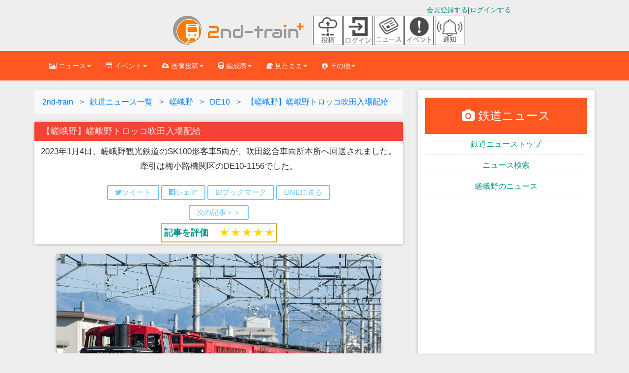

--- FILE ---
content_type: text/html; charset=UTF-8
request_url: https://2nd-train.net/topics/article/44299/
body_size: 24957
content:
<!DOCTYPE html>
      <!--[if lt IE 7 ]> <html lang="ja-JP" class="no-js lt-ie10 lt-ie9 lt-ie8 lt-ie7"> <![endif]-->
<!--[if IE 7 ]>    <html lang="ja-JP" class="no-js lt-ie10 lt-ie9 lt-ie8"> <![endif]-->
<!--[if IE 8 ]>    <html lang="ja-JP" class="no-js lt-ie10 lt-ie9"> <![endif]-->
<!--[if IE 9 ]>    <html lang="ja-JP" class="no-js lt-ie10"> <![endif]-->
<!--[if (gt IE 9)|!(IE)]><!--> <html lang="ja" class="no-js"> <!--<![endif]-->
<head>



<link rel="preconnect" href="https://maxcdn.bootstrapcdn.com" crossorigin>
<link rel="preconnect dns-prefetch" href="https://pagead2.googlesyndication.com" crossorigin>
<link rel="preconnect dns-prefetch" href="https://googleads.g.doubleclick.net" crossorigin>
<link rel="preconnect dns-prefetch" href="https://stats.g.doubleclick.net" crossorigin>
<link rel="preconnect dns-prefetch" href="https://static.doubleclick.net" crossorigin>
<link rel="preconnect dns-prefetch" href="https://www.google.com" crossorigin>
<link rel="preconnect dns-prefetch" href="https://www.gstatic.com" crossorigin>
<link rel="preconnect dns-prefetch" href="https://maxcdn.bootstrapcdn.com" crossorigin>
<link rel="preconnect dns-prefetch" href="https://cdn.adpushup.com" crossorigin>
<link rel="preconnect dns-prefetch" href="https://tpc.googlesyndication.com" crossorigin>
<link rel="preconnect dns-prefetch" href="https://ssp-sync.criteo.com" crossorigin>
<link rel="preconnect dns-prefetch" href="https://bidder.criteo.com" crossorigin>
<link rel="preconnect dns-prefetch" href="https://shb.richaudience.com" crossorigin>
<link rel="preconnect dns-prefetch" href="https://ccds.adapf.com" crossorigin>
<link rel="preconnect dns-prefetch" href="https://cas.adapf.com" crossorigin>
<link rel="preconnect dns-prefetch" href="https://s-rtb-pb.send.microad.jp" crossorigin>
<link rel="manifest" href="/manifest.json">
<!-- 自サイト画像CDNへの事前接続（Core Web Vitals改善） -->
<link rel="preconnect" href="https://2nd-train.net">

<!-- 重要なCSSファイルの事前読み込み（レンダリングブロック回避） -->
<link rel="preload" href="/css/bootstrap.min.css" as="style">
<link rel="preload" href="/css/bootstrap-material-design.min.css" as="style">
<link rel="preload" href="/css/ripples.min.css" as="style">
<link rel="preload" href="https://maxcdn.bootstrapcdn.com/font-awesome/4.4.0/css/font-awesome.min.css" as="style" crossorigin>

<link rel="stylesheet" href="https://maxcdn.bootstrapcdn.com/font-awesome/4.4.0/css/font-awesome.min.css">
<link rel="stylesheet" type="text/css" href="/css/bootstrap.min.css" /><link rel="stylesheet" type="text/css" href="/css/bootstrap-material-design.min.css" /><link rel="stylesheet" type="text/css" href="/css/secondtrain.css?20251221" /><link rel="stylesheet" type="text/css" href="/css/topic.css?202512201" /><link rel="stylesheet" type="text/css" href="/css/comment.css?20250531" /><link rel="stylesheet" type="text/css" href="/css/sweetalert2.min.css" />



<script>
(function(w,d,s,l,i){
    w[l]=w[l]||[];
    w[l].push({'gtm.start': new Date().getTime(),event:'gtm.js'});
    var f=d.getElementsByTagName(s)[0],
    j=d.createElement(s),dl=l!='dataLayer'?'&l='+l:'';
    j.async=true;j.src='https://www.googletagmanager.com/gtm.js?id='+i+dl;
    f.parentNode.insertBefore(j,f);
    // GTM.jsの読み込み完了を待ってからデータレイヤーにプッシュ
    j.addEventListener('load', function() {
        var loginStatus = "unlogin";
        w[l].push({
            'event': 'loginstatus',
            'loginstatus': loginStatus
        });
    });
})(window,document,'script','dataLayer','GTM-P6T683Z');
</script>


<meta http-equiv="Content-Type" content="text/html; charset=utf-8" />
<meta http-equiv="Content-Style-Type" content="text/css" />
<meta http-equiv="Content-Script-Type" content="text/javascript" />
<meta http-equiv="X-UA-Compatible" content="IE=edge">
<meta name="viewport" content="width=device-width, initial-scale=1,viewport-fit=cover">
<meta name="format-detection" content="telephone=no">
<meta name="pinterest" content="nopin" description="申し訳ございません。ピンを保存することはお断りしております。" />


<title>【嵯峨野】嵯峨野トロッコ吹田入場配給 |2nd-train鉄道ニュース</title>

<link rel="canonical" href="https://2nd-train.net/topics/article/44299/">
<script type="application/javascript" src="//anymind360.com/js/6504/ats.js"></script>
  <script async src="https://securepubads.g.doubleclick.net/tag/js/gpt.js"></script>
<script>
window.googletag = window.googletag || {cmd: []};
googletag.cmd.push(function() {
googletag.defineSlot('/83555300,22183988913/2nd-train/2nd-train/JP_2NDT_pc_article_inarticle_left', [[300, 250], [1, 1]], 'JP_2NDT_pc_article_inarticle_left').addService(googletag.pubads());
googletag.defineSlot('/83555300,22183988913/2nd-train/2nd-train/JP_2NDT_pc_article_inarticle_right', [[300, 250], [1, 1]], 'JP_2NDT_pc_article_inarticle_right').addService(googletag.pubads());
googletag.defineSlot('/83555300,22183988913/2nd-train/2nd-train/JP_2NDT_pc_article_underarticle_left', [[300, 250], [1, 1]], 'JP_2NDT_pc_article_underarticle_left').addService(googletag.pubads());
googletag.defineSlot('/83555300,22183988913/2nd-train/2nd-train/JP_2NDT_pc_article_underarticle_right', [[300, 250], [1, 1]], 'JP_2NDT_pc_article_underarticle_right').addService(googletag.pubads());
googletag.defineSlot('/83555300,22183988913/2nd-train/2nd-train/JP_2NDT_pc_all_right_1st', [[300, 250], [300, 600], [1, 1]], 'JP_2NDT_pc_all_right_1st').addService(googletag.pubads());
googletag.defineSlot('/83555300,22183988913/2nd-train/2nd-train/JP_2NDT_pc_all_right_2nd', [[300, 250], [1, 1]], 'JP_2NDT_pc_all_right_2nd').addService(googletag.pubads());
googletag.pubads().enableSingleRequest();
googletag.pubads().collapseEmptyDivs();
googletag.enableServices();
});
</script><link rel="amphtml" href="https://2nd-train.net/topics/amp/44299/" />



    <link rel="shortcut icon" href="/favicon.ico" type="image/vnd.microsoft.icon">
<link rel="icon" href="/favicon.ico" type="image/vnd.microsoft.icon">
<link rel="apple-touch-icon" sizes="57x57" href="/apple-touch-icon-57x57.png">
<link rel="apple-touch-icon" sizes="60x60" href="/apple-touch-icon-60x60.png">
<link rel="apple-touch-icon" sizes="72x72" href="/apple-touch-icon-72x72.png">
<link rel="apple-touch-icon" sizes="76x76" href="/apple-touch-icon-76x76.png">
<link rel="apple-touch-icon" sizes="114x114" href="/apple-touch-icon-114x114.png">
<link rel="apple-touch-icon" sizes="120x120" href="/apple-touch-icon-120x120.png">
<link rel="apple-touch-icon" sizes="144x144" href="/apple-touch-icon-144x144.png">
<link rel="apple-touch-icon" sizes="152x152" href="/apple-touch-icon-152x152.png">
<link rel="apple-touch-icon" sizes="180x180" href="/apple-touch-icon-180x180.png">
<link rel="icon" type="image/png" href="/android-chrome-192x192.png" sizes="192x192">
<link rel="icon" type="image/png" href="/favicon-48x48.png" sizes="48x48">
<link rel="icon" type="image/png" href="/favicon-96x96.png" sizes="96x96">
<link rel="icon" type="image/png" href="/favicon-16x16.png" sizes="16x16">
<link rel="icon" type="image/png" href="/favicon-32x32.png" sizes="32x32">
<meta name="msapplication-TileColor" content="#2d88ef">
<meta name="msapplication-TileImage" content="/mstile-144x144.png">
<link rel="preload" href="https://2nd-train.net/fonts/glyphicons-halflings-regular.woff2" as="font">
<link rel="preload" href="/img/logomark.webp" as="image" type="image/webp" fetchpriority="high">
<link rel="preload" href="/img/logomark@2x.webp" as="image" type="image/webp" media="(-webkit-min-device-pixel-ratio: 2), (min-resolution: 192dpi)">
<link rel="preload" href="/img/logomark@3x.webp" as="image" type="image/webp" media="(-webkit-min-device-pixel-ratio: 3), (min-resolution: 288dpi)">
<link rel="alternate" type="application/rss+xml" href="https://2nd-train.net/rss.xml" title="RSS2.0" />

    
    <meta content="&lt;link rel=&quot;preload&quot; href=&quot;https://2nd-train.net/files/topics/2023/01/04/513014ea25e9de70792f13932dab309e11e9010a_b.webp&quot; as=&quot;image&quot; type=&quot;image/webp&quot;&gt;" /><meta name="description" content="[2023年1月4日] 嵯峨野の鉄道ニュース。2023年1月4日、嵯峨野観光鉄道のSK100形客車5両が、吹田総合車両所本所へ回送されました。 牽引は梅小路機関区のDE10-1156でした..." /><meta name="keywords" content="嵯峨野,2023年1月4日,鉄道ニュース,2nd-train,鉄道写真" />
<meta property="article:published_time" content="2023-01-04T12:05:02+0900" />
<meta property="article:modified_time" content="2023-01-04T12:05:02+0900" />
<meta property="article:author" content="https://2nd-train.net/members/user/1/" />
<meta property="article:section" content="鉄道ニュース" />
<meta property="article:tag" content="DE10" />
<meta property="article:tag" content="トロッコ" />
<meta property="article:tag" content="入場" />
<meta property="article:tag" content="嵯峨野観光鉄道" />
<meta property="article:tag" content="配給輸送" />
<meta name="twitter:title" content="【嵯峨野】嵯峨野トロッコ吹田入場配給" />
<meta name="twitter:description" content="[2023年1月4日] 嵯峨野の鉄道ニュース。2023年1月4日、嵯峨野観光鉄道のSK100形客車5両が、吹田総合車両所本所へ回送されました。 牽引は梅小路機関区のDE10-1156でした..." />
<meta name="twitter:image" content="https://2nd-train.net/files/topics/2023/01/04/513014ea25e9de70792f13932dab309e11e9010a_b.jpeg" />
<meta name="twitter:image:alt" content="【嵯峨野】嵯峨野トロッコ吹田入場配給" />
<meta name="author" content="Nanohana (2nd-train)" />
<link rel="alternate" hreflang="ja" href="https://2nd-train.net/topics/article/44299/" />
    <script type="application/ld+json">
    [
      {
        "@context": "https://schema.org",
        "@type": "NewsArticle",
        "mainEntityOfPage": {
            "@type": "WebPage",
            "@id": "https://2nd-train.net/topics/article/44299/"
        },
        "headline": "【嵯峨野】嵯峨野トロッコ吹田入場配給",
        "alternativeHeadline": "2023年1月4日、嵯峨野観光鉄道のSK100形客車5両が、吹田総合車両所本所へ回送されました。 牽引は梅小路機関区のDE10-1156でした。",
        "image": {
            "@type": "ImageObject",
            "url": "https://2nd-train.net/files/topics/2023/01/04/513014ea25e9de70792f13932dab309e11e9010a_b.jpeg",
            "width": 1320,
            "height": 880,
            "caption": "【嵯峨野】嵯峨野トロッコ吹田入場配給"
        },
        "datePublished": "2023-01-04T12:05:02+0900",
        "dateCreated": "2023-01-04T12:05:02+0900",
        "dateModified": "2023-01-04T12:05:02+0900",
        "description": "2023年1月4日、嵯峨野観光鉄道のSK100形客車5両が、吹田総合車両所本所へ回送されました。 牽引は梅小路機関区のDE10-1156でした。",
        "articleBody": "2023年1月4日、嵯峨野観光鉄道のSK100形客車5両が、吹田総合車両所本所へ回送されました。 牽引は梅小路機関区のDE10-1156でした。",
        "author": {
            "@type": "Person",
            "name": "Nanohana",
            "url": "https://2nd-train.net/topics/author/1/",
            "worksFor": {
                "@type": "Organization",
                "name": "2nd-train",
                "url": "https://2nd-train.net"
            },
            "description": "2nd-train編集長。2014年より鉄道ニュースサイトを運営。甲種輸送、新型車両、ダイヤ改正など鉄道の最新情報を毎日配信。",
            "sameAs": ["https://x.com/2nd_train_plus"],
            "jobTitle": "編集長",
            "knowsAbout": ["鉄道", "甲種輸送", "配給輸送", "新型車両", "ダイヤ改正", "臨時列車"]
        },
        "publisher": {
            "@type": "Organization",
            "name": "2nd-train",
            "logo": {
                "@type": "ImageObject",
                "url": "https://2nd-train.net/img/amplogo@2x.png",
                "width": 600,
                "height": 60
            },
            "publishingPrinciples": "https://2nd-train.net/infomations/editorialpolicy/"
        },
        "keywords": "DE10, トロッコ, 入場, 嵯峨野観光鉄道, 配給輸送",
        "articleSection": "鉄道ニュース",
        "inLanguage": "ja",
        "copyrightYear": 2023,
        "copyrightHolder": {
            "@type": "Organization",
            "name": "2nd-train"
        },
        "isAccessibleForFree": true,
        "isPartOf": {
            "@type": "WebSite",
            "name": "2nd-train",
            "url": "https://2nd-train.net/"
        }
      },
      {
        "@context": "https://schema.org",
        "@type": "BreadcrumbList",
        "itemListElement": [
          {
            "@type": "ListItem",
            "position": 1,
            "name": "ホーム",
            "item": "https://2nd-train.net/"
          },
          {
            "@type": "ListItem",
            "position": 2,
            "name": "ニュース",
            "item": "https://2nd-train.net/topics/"
          },
          {
            "@type": "ListItem",
            "position": 3,
            "name": "嵯峨野のニュース",
            "item": "https://2nd-train.net/topics/company/%E5%B5%AF%E5%B3%A8%E9%87%8E/"
          },
          {
            "@type": "ListItem",
            "position": 4,
            "name": "【嵯峨野】嵯峨野トロッコ吹田入場配給",
            "item": "https://2nd-train.net/topics/article/44299/"
          }
        ]
      }
    ]
    </script>
    
    
    

    
<meta property="og:locale" content="ja_JP" />

<meta property="og:type" content="article" />
<meta property="og:description" content="千里(Fe)さん撮影 2023年1月4日、嵯峨野観光鉄道のSK100形客車5両が、吹田総合車両所本所へ回送されました。 牽引は梅小路機関区のDE10-1156でした。" />
<meta property="og:title" content="【嵯峨野】嵯峨野トロッコ吹田入場配給 |2nd-train鉄道ニュース" />

<meta property="og:url" content="https://2nd-train.net/topics/article/44299/" /><meta property="og:site_name" content="2nd-train" />
<meta property="og:image" content="https://2nd-train.net/files/topics/2023/01/04/513014ea25e9de70792f13932dab309e11e9010a_b.jpeg" /><meta name="robots" content="max-image-preview:large">
<meta name="twitter:site" content="@2nd_train_plus" />

<meta name="twitter:domain" content="2nd-train.net" />
 
    <meta name="twitter:card" content="summary_large_image">
<meta property="fb:app_id" content="371799890220122" />
    
    
    



    
    <!-- Bootstrap core CSS -->


    
	
    <!-- Just for debugging purposes. Don't actually copy this line! -->
    <!--[if lt IE 9]><script src="/js/ie8-responsive-file-warning.js"></script><![endif]-->

    <!-- HTML5 shim and Respond.js IE8 support of HTML5 elements and media queries -->
    <!--[if lt IE 9]>
      <script src="https://oss.maxcdn.com/libs/html5shiv/3.7.0/html5shiv.js"></script>
      <script src="https://oss.maxcdn.com/libs/respond.js/1.4.2/respond.min.js"></script>
    <![endif]-->
    

<style>html{font-family:sans-serif;font-size:10px;}body{margin:0;font-size:14px;line-height:1.42857143;margin: 0;}.spacer{height:100px;width:100%;}.spacer2{height:160px;width:100%;}th{text-align:left;}h1{font-size:36px}h2{font-size:30px}a{background-color:transparent}table{border-spacing: 0;border-collapse: collapse;}.slideclass{font-size:14px;}.btn{border-radius: 2px;padding: 8px 30px;margin: 10px 1px;font-size: 14px;}.rightbox {text-align: right;}.formation-panel{margin-bottom: 6px;}p{margin: 0 0 10px;}td,th{padding:0;}@media screen and (min-width: 500px) {.adbox202104{min-height:60px;}}@media screen and (min-width: 992px) {.adbox202104{min-height:90px;}}.formationtabletitle{white-space:nowrap;text-align:center;}.scroll-table{overflow: auto;white-space: nowrap;border: solid 1px #ddd;margin-bottom: 1em;}.leftbox{text-align: left;float: left;}blockquote {font-size: 17.5px;}.formationblock{padding: 5px 8px;font-size:18px;margin: 0 0px 7px;}.topicphotos-article{padding-top:0px;width:100%;overflow:hidden;line-height:1.857;font-size:15px;float:left;}.topicphotos-share{padding-top:0px;width:100%;overflow:hidden;line-height:1.857;font-size:13px;float:left;}@media screen and (min-width: 480px){.topicphotos-article{width:60%;}.topicphotos-share{width:40%;}}ul.bottom-menu{position:fixed;left:0;bottom:0;width:100%;height:calc(50px + env(safe-area-inset-bottom));height: calc(45px + 10px);height:calc(50px+constant(safe-area-inset-bottom));margin:0;padding-left:0px;padding-right:0px;background-color:#fff;padding-top:1px;border-top:1px solid #808080;border-bottom:1px solid #808080;z-index: 30;bottom:env(safe-area-inset-bottom);bottom:constant(safe-area-inset-bottom);}@media(min-width: 768px){.bottom-menu{display:none;}}ul.bottom-menu li {float:left;width:20%;min-height:48px;font-size:22px;list-style-type:none;}.adboxads2021{min-height:280px;}.secondtraincard20151108{margin-bottom:10px;width:100%;}@media screen and (min-width: 690px){#secondtraincard20151108{margin-left:0 auto;margin-right:0 auto;width:620px;margin-bottom:10px;}}@media screen and (min-width: 1200px){#secondtraincard20151108{width:660px;margin: 0 auto;margin-bottom:10px;border-radius:2px;box-shadow: 0px 2px 5px 0px rgba(0, 0, 0, 0.16), 0px 2px 10px 0px rgba(0, 0, 0, 0.12);}}.col-md-9{width:75%;float:left;}.col-md-3{width:25%;float:left;}.col-lg-8{width:66.66666667%;float:left;}.col-lg-4{width:33.33333333%;float:left;}.img720{width:100%;max-width:660px;height:auto;}.topictitle2018{font-size:100%;margin:0;}.articlepadding {padding:0.5em 0.5em 0.2em;}h1.panel-heading{font-size:16px;margin-top:0px;margin-bottom:0px;}
.aspectration32{aspect-ratio: 960 / 640;}.aspectration43{aspect-ratio: 960 / 720;}.topicon-container{display:flex;flex-wrap:wrap;max-width:70px;}
.adbox202201{min-height:250px;}.topicon-item{width:30px;height:30px;display:flex;flex-direction:column;align-items:center;justify-content:center;margin-right:2px;display:none;}
.topicon-item > a > img{width:30px;height:30px;border:solid 1px #444;}
.topicon-description {font-size:6px;text-align:center;margin: 2px auto 2px;}
@media(min-width: 375px){#news-icon, #event-icon{display:block;}.topicon-item{width:30px;height:30px;display:block;}}
@media(max-width: 767px){.notification-icon{display:none!important;}}
@media (min-width: 720px){.topicon-container{max-width:320px;align-items:center;}.topicon-item{width: 60px;height:60px;}.topicon-item > a > img{width: 60px;height:60px;}}
@media (min-width: 768px){.notification-icon{display:block!important;}}
.toppageinspectiontable th,.toppageinspectiontable td {padding: 3px 5px 3px 5px;border: 1px solid #bbb;}.toppageinspectiontable{margin-bottom:2px;width:100%;}.loginbox2{margin-top:10px;}.flexboximg{margin-top:5px;margin-bottom:5px;width:20px;}.flex_top-box{display:flex;width:100%;margin-bottom:10px;justify-content:center;}.flex_top-item {color:#fff;margin:2px;border-radius:5px;}.titlelistdata2023{padding-top:4px;padding-bottom:4px;padding-left:5px;border-bottom: 1px dashed #ddd;}.is-hidden2{display:none;}.titlelistdata2023.is-hidden{opacity:0;height:0;margin:0;}.titlelistdata2023.is-btn-hidden{display:none}.flexbox2023 {display:flex;margin:3px;padding:0px;text-align:center;}.nowarp{white-space:nowrap;}.marginzero{margin:0px;}.pwordwrap2023{white-space:nowrap;margin:1px 5px;}.flexitem2023{display:flex;margin:5px;justify-content:center;align-items:center;}.flextitle{background-color:#ff3300;color:#fff;padding:1px 5px;}.wordwrap2023{flex-wrap:wrap;}.adbox50{text-align:center;min-height:250px;margin-bottom:10px;}.btn, .input-group-btn .btn {border-radius:2px;padding: 8px 30px;margin: 10px 1px;font-size: 14px;font-weight: 500;}div.topiclist.topiclistfont ul.nav.nav-tabs2 li.active {border-top: 1px solid transparent;border-left: 1px solid transparent;border-right: 1px solid transparent;margin-bottom: -1px;border-radius: 0.28571429rem 0.28571429rem 0 0 !important;}.tab-content>.tab-pane {display:none;}.tab-content>.active {display: block;}.adspace {height:7px;}.titlelistdata2 {padding-top:4px;padding-bottom:4px;padding-left:5px;border-bottom: 1px dashed #ddd;}.nav > li > a {padding: 10px 10px;}.nav > li > a {position:relative;display:block;padding:10px 10px;}.topicrightbartop{color:#fff;background: #ff5722;font-size:24px;text-align:center;padding: 20px 10px 20px;}.topicrightbartop2{font-size:16px;text-align: center;padding: 10px 10px 10px;border-bottom: 1px dashed #bbb;}.padding10{padding-right:10px;padding-left:10px;}.topicarticle{font-size:1.2em;line-height:1.8;}.footerlist{width:33%;font-size:14px;margin-bottom:7px;padding-bottom:10px;padding-top:10px;}.topictitle5{font-size:18px;margin:0 0 0;}.adbox7{text-align:center;margin-bottom: 10px;justify-content:center;min-height:50px;display:flex;}h2.secondtraincardtitle{margin-top:0px;margin-bottom:0px;font-size:17px}.panel-body{padding:15px}div.secondtraincardtopicphoto.centeringtopic.articlepadding > p{font-size:1.2em;line-height:1.5em;}formationlinetable th, .formationlinetable td{text-align:center;padding: 0.2em 0.5em 0.2em 0.5em;border-right:1px solid #bbb;border-bottom:1px solid #bbb;border-top:1px solid #bbb;border-left:1px solid #bbb;}.scroll-table .formationlinetable{width: 100%;border-collapse:collapse;border:solid 1px #ddd;margin: 0;}.formationtable{margin-bottom:1em;}.formationtable th, .formationtable td {padding: 0.2em 0.5em 0.2em 0.5em;border-right: 1px solid #bbb;border-bottom: 1px solid #bbb;border-top: 1px solid #bbb;border-left: 1px solid #bbb;}.panel{margin-bottom: 20px;}.formationtitle2018{font-size:1em;margin-top:0px;margin-bottom:0px;}.panel{box-shadow: 0 1px 6px 0 rgba(0,0,0,.12),0 1px 6px 0 rgba(0,0,0,.12);}.beforeafterbox{margin:0.5em 0em 0.1em;}.sharebtnbox{padding: 0.2em 0em 0em;}.bfbtn{margin: 0 0.5em 0.5em;}.bottomicon{height:22px;}.centeringtopic{text-align:center;}.topictitle5{font-size: 18px;
margin: 0px 0px 0px;}.titlelistdata{padding-top:4px;padding-bottom:4px;border-bottom:1px dashed #ddd;}img{border:0}button{margin:0;font-family:inherit;font-size:inherit;font-style:inherit;font-variant:inherit;font-weight:inherit;line-height:inherit;color:inherit}button{overflow:visible}button{text-transform:none}button{-webkit-appearance:button}*{box-sizing:border-box}::after,::before{box-sizing:border-box}html{font-size:10px}body{font-family:'Helvetica Neue',Helvetica,Arial,sans-serif;font-size:14px;line-height:1.42857143;color:rgb(51,51,51);background-color:rgb(255,255,255)}button{font-family:inherit;font-size:inherit;line-height:inherit}a{color:rgb(51,122,183);text-decoration:none}img{vertical-align:middle}.sr-only{position:absolute;width:1px;height:1px;padding:0;margin:-1px;overflow:hidden;clip:rect(0 0 0 0);border:0}h1,h2{font-family:inherit;font-weight:500;line-height:1.1;color:inherit}h1,h2{margin-top:20px;margin-bottom:10px}ul{margin-top:0;margin-bottom:10px}ul ul{margin-bottom:0}.container{padding-right:15px;padding-left:15px;margin-right:auto;margin-left:auto}
@media (min-width:768px){.container{width:750px}.br-sp{display:none;}}@media (min-width:992px){.container{width:970px}}@media (min-width:1200px){.container{width:1170px}}.row{margin-right:-15px;margin-left:-15px}.col-lg-4,.col-lg-8,.col-md-5,.col-md-7,.col-sm-12,.col-sm-6,.col-xs-12{position:relative;min-height:1px;padding-right:15px;padding-left:15px}.col-xs-12{float:left}.col-xs-12{width:100%}@media (min-width:768px){.col-sm-12,.col-sm-6{float:left}.col-sm-12{width:100%}.col-sm-6{width:50%}}@media (min-width:992px){.col-md-5,.col-md-7{float:left}.col-md-7{width:58.33333333%}.col-md-5{width:41.66666667%}}@media (min-width:1200px){.col-lg-4,.col-lg-8{float:left}.col-lg-8{width:66.66666667%}.col-lg-4{width:33.33333333%}}.collapse{display:none}.caret{display:inline-block;width:0;height:0;margin-left:2px;vertical-align:middle;border-top-width:4px;border-top-style:dashed;border-right-width:4px;border-right-style:solid;border-right-color:transparent;border-left-width:4px;border-left-style:solid;border-left-color:transparent}.dropdown{position:relative}.dropdown-menu{position:absolute;top:100%;left:0;z-index:1000;display:none;float:left;min-width:160px;padding:5px 0;margin:2px 0 0;font-size:14px;text-align:left;list-style:none;background-color:rgb(255,255,255);-webkit-background-clip:padding-box;background-clip:padding-box;border:1px solid rgba(0,0,0,.14902);border-top-left-radius:4px;border-top-right-radius:4px;border-bottom-right-radius:4px;border-bottom-left-radius:4px;-webkit-box-shadow:rgba(0,0,0,.172549) 0 6px 12px;box-shadow:rgba(0,0,0,.172549) 0 6px 12px}.dropdown-menu .divider{height:1px;margin:9px 0;overflow:hidden;background-color:rgb(229,229,229)}.dropdown-menu>li>a{display:block;padding:3px 20px;clear:both;font-weight:400;line-height:1.42857143;color:rgb(51,51,51);white-space:nowrap}.surveysuccess {padding: 8px;background-color: #99ccff;color: #006699;-webkit-box-shadow: 0 0 0 1px #006699 inset,0 0 0 0 transparent;box-shadow: 0 0 0 1px #3300cc inset,0 0 0 0 transparent;}.surveyinputbox{padding: 10px;}.dropdown-header{display:block;padding:3px 20px;font-size:12px;line-height:1.42857143;color:rgb(119,119,119);white-space:nowrap}.nav{padding-left:0;margin-bottom:0;list-style:none}.nav>li{position:relative;display:block}.nav>li>a{position:relative;display:block;padding:10px 10px}.navbar{position:relative;min-height:50px;margin-bottom:20px;}.dayarticle{font-size:16px;}
@media screen and (min-width: 360px){.footerlist {font-size:13px;}}@media (min-width:768px){.navbar{border-top-left-radius:4px;border-top-right-radius:4px;border-bottom-right-radius:4px;border-bottom-left-radius:4px}}@media (min-width:768px){.navbar-header{float:left}}.navbar-collapse{padding-right:15px;padding-left:15px;overflow-x:visible;border-top-width:1px;border-top-style:solid;border-top-color:transparent;-webkit-box-shadow:rgba(255,255,255,.0980392) 0 1px 0 inset;box-shadow:rgba(255,255,255,.0980392) 0 1px 0 inset}@media (min-width:768px){.navbar-collapse{width:auto;border-top-width:0;-webkit-box-shadow:none;box-shadow:none}.navbar-collapse.collapse{padding-bottom:0;display:block!important;height:auto!important;overflow:visible!important}}.container>.navbar-collapse,.container>.navbar-header{margin-right:-15px;margin-left:-15px}@media (min-width:768px){.container>.navbar-collapse,.container>.navbar-header{margin-right:0;margin-left:0}}.navbar-toggle{position:relative;float:right;padding:9px 10px;margin-top:8px;margin-right:15px;margin-bottom:8px;background-color:transparent;background-image:none;border:1px solid transparent;border-top-left-radius:4px;border-top-right-radius:4px;border-bottom-right-radius:4px;border-bottom-left-radius:4px}.navbar-toggle .icon-bar{display:block;width:22px;height:2px;border-top-left-radius:1px;border-top-right-radius:1px;border-bottom-right-radius:1px;border-bottom-left-radius:1px}.navbar-toggle .icon-bar+.icon-bar{margin-top:4px}@media (min-width:768px){.navbar-toggle{display:none}}.navbar-nav{margin:7.5px -15px}.navbar-nav>li>a{padding-top:10px;padding-bottom:10px;line-height:20px}@media (min-width:768px){.navbar-nav{float:left;margin:0}.navbar-nav>li{float:left}.navbar-nav>li>a{padding-top:15px;padding-bottom:15px}}.navbar-nav>li>.dropdown-menu{margin-top:0;border-top-left-radius:0;border-top-right-radius:0}.panel{margin-bottom:20px;background-color:rgb(255,255,255);border:1px solid transparent;border-top-left-radius:4px;border-top-right-radius:4px;border-bottom-right-radius:4px;border-bottom-left-radius:4px;-webkit-box-shadow:rgba(0,0,0,.0470588) 0 1px 1px;box-shadow:rgba(0,0,0,.0470588) 0 1px 1px}.panel-heading{padding:10px 15px;border-bottom-width:1px;border-bottom-style:solid;border-bottom-color:transparent;border-top-left-radius:3px;border-top-right-radius:3px}.panel-danger{border-color:rgb(235,204,209)}
.centering{text-align:center;}.formationblock > p {margin:0;}.panel-body2{padding-bottom:15px;padding-top:15px}.btn-flat-border {padding: 4px 14px 4px;}.bfbtn {margin: 0 6px 6px;}
.btn-flat-border {font-size: 15px;}.topiclistarticle{font-size: 15px;}.topiclisttitle{font-size: 16px;}.adbox5{min-height:250px;}.adbox{min-height:285px;}.container::after,.container::before,.nav::after,.nav::before,.navbar-collapse::after,.navbar-collapse::before,.navbar-header::after,.navbar-header::before,.navbar::after,.navbar::before,.panel-body::after,.panel-body::before,.row::after,.row::before{display:table;content:' '}.container::after,.nav::after,.navbar-collapse::after,.navbar-header::after,.navbar::after,.panel-body::after,.row::after{clear:both}@media (max-width:767px){.hidden-xs{display:none!important}}body{background-color:rgb(238,238,238)}body,h1,h2{font-family:Roboto,Helvetica,Arial,sans-serif;font-weight:300}a{color:rgb(0,150,136)}.navbar{background-color:rgb(0,150,136);border:0;border-top-left-radius:0;border-top-right-radius:0;border-bottom-right-radius:0;border-bottom-left-radius:0}.navbar .navbar-nav>li>a{color:inherit;padding-top:20px;padding-bottom:20px}.navbar .navbar-toggle{border:0}.navbar .navbar-toggle .icon-bar{background-color:inherit;border:1px solid}.navbar .navbar-collapse{border-color:rgba(0,0,0,.0980392)}@media (max-width:767px){.navbar .navbar-nav .dropdown .dropdown-toggle .caret{display:none}.navbar .navbar-nav .dropdown .dropdown-toggle::after{content:keyboard_arrow_right;font-family:'Material Icons';font-size:1.5em;float:right}.navbar .navbar-nav .dropdown .dropdown-menu{margin-left:20px}}.navbar{background-color:rgb(0,150,136);color:rgba(255,255,255,.843137)}.navbar .dropdown-menu{border-top-left-radius:2px;border-top-right-radius:2px;border-bottom-right-radius:2px;border-bottom-left-radius:2px}@media (max-width:767px){.navbar .dropdown-menu .dropdown-header{background-color:rgb(0,176,159)}}.navbar .dropdown-menu li>a{font-size:16px;padding:13px 16px}.navbar.navbar-warning{background-color:rgb(255,87,34);color:rgba(255,255,255,.843137)}.navbar.navbar-warning .dropdown-menu{border-top-left-radius:2px;border-top-right-radius:2px;border-bottom-right-radius:2px;border-bottom-left-radius:2px}@media (max-width:767px){.navbar.navbar-warning .dropdown-menu .dropdown-header{background-color:rgb(255,106,60)}}.navbar.navbar-warning .dropdown-menu li>a{font-size:16px;padding:13px 16px}@media (max-width:1199px){.navbar .navbar-nav>li>a{padding-top:15px;padding-bottom:15px}}.dropdown-menu{border:0;-webkit-box-shadow:rgba(0,0,0,.258824) 0 2px 5px 0;box-shadow:rgba(0,0,0,.258824) 0 2px 5px 0}.dropdown-menu .divider{background-color:rgba(0,0,0,.117647)}.dropdown-menu li{overflow:hidden;position:relative}
@media(min-width: 375px){.brsm{display:none;}.flexboximg{width:30px;height:30px;}}@media screen and (min-width: 400px) {.nav>li>a{padding: 10px 15px;}@media(min-width: 481px){.adunder202112{margin-bottom:0px;}}ul.menu-second-level li a{border-bottom: 1px solid #ddd;font-size:15px;line-height:30px;}.fa{display:inline-block;font: normal normal normal 14px/1 FontAwesome;font-size:14px;font-size:inherit;text-rendering:auto;}.topictitle2018 i{width:21px;height:20.5px;}.bottom-menu li a{display: block;padding-top:7px;padding-bottom:5px;line-height:10px;text-decoration:none;}.footerbar{margin-bottom:50px;}section.scrollsection {overflow:scroll;margin:10px auto 10px;padding:15px;width:100%;height:200px;border:2px solid #ccc;}h3.tagbox{font-size:14px;margin-top:20px;margin-bottom:10px;}.flex-container-topiclist{display:flex;flex-direction:column;}.topiclistleft2{width:100%;}.topiclistright2{width:100%;}.topiclistahref img{width:100%;align-items:flex-start;height:auto;}@media screen and (min-width: 510px){.flex-container-topiclist{display:flex;flex-direction:row;}.topiclistleft2{width:80%;}.topiclistright2{width:20%;}}.topiclistul{padding:0;}.hundredbutton{width:100%;}.btn{border-radius:2px;position:relative;padding:8px 30px;margin:10px 1px;font-size:14px;}@media (min-width:510px){.topiclistleft{float:left;width:80%;}}.topiclistleft{float:left;width:100%;}.select2-selection--single{height:28px;}@media screen and (max-width:480px){.formationblock{font-size:14px;}}.upbottom10{margin-bottom:12px;margin-top:12px;}.fontsize18{font-size:18px;}.select2-container--default .select2-selection--single .select2-selection__rendered{color:#444;line-height:28px;}.formationphotocard{display:inline-block;vertical-align:top;width:320px;margin-bottom:20px;border-radius:4px;box-shadow: 0px 2px 5px 0px rgba(0, 0, 0, 0.16), 0px 2px 10px 0px rgba(0, 0, 0, 0.12);padding:0px;width:100%;margin: 10px 5px;}@media screen and (min-width: 401px){.formationphotocard{width:45%;}}@media screen and (min-width: 768px){.formationphotocard{width:31%;}}.photocard-photo2 img{height:auto;border-radius: 4px 4px 0px 0px;}.photocard-photo2{display:flex;flex-direction:column;justify-content:center;align-items:center;}.navbar{margin-bottom:20px;}.writer_tag{margin-top:10px;}.photocard-photo img{width:100%;height:auto;border-radius: 4px 4px 0px 0px;}.formation-panel{margin-bottom:6px;}h3, h4, h5, h6{font-weight:500;line-height:1.1;}.photopointlist{text-align:center;}.topiclist202004{list-style-type:none;padding:0;margin:0;}.formation-panel{margin-bottom:6px;}.formationphotocard{display:inline-block;vertical-align:top;width:320px;margin-bottom:20px;background-color:#FFF;border-radius:4px;box-shadow: 0px 2px 5px 0px rgba(0, 0, 0, 0.16), 0px 2px 10px 0px rgba(0, 0, 0, 0.12);color:inherit;padding:0px;width:100%;margin:10px 5px;}@media screen and (min-width: 401px){.formationphotocard{width:45%;}}@media screen and (min-width: 768px) {.formationphotocard{width:31%;}}.pagination{display: inline-block;padding-left:0;margin: 20px 0;border-radius: 4px;}.pagination > li{display: inline;}.pagination > li > a{position: relative;float:left;padding:6px 12px;margin-left:-1px;line-height: 1.42857143;border:1px solid #ddd;}.img960{width:100%;max-width:960px;height:auto;}.zoomImg{height:0px;width:0px;max-width:100%;}.mini-text {font-size:10px;}#photoboxdetail{margin-left:-6px;margin-right:-6px;clear:both;display:block;min-height:185px;}.adunder{min-height:432px;}@media(min-width:992px){.pchide{display:none;}}.strongmessage{font-weight:bold;}.photodetailbox{display:flex;flex-direction: column-reverse;justify-content: center;}@media screen and (min-width: 768px){.photodetailbox{display:flex;flex-direction: row-reverse;}}.formationtitle2018{font-size:18px;}@media screen and (max-width: 480px) { .formationtitle2018{font-size:16px;}}.adbox2020-2{text-align:center;margin-bottom:10px;min-height:280px;}.article_tag {margin:0;line-height:1.5;font-size:16px;}.head_tag {margin: 0;margin-bottom: 0px;font-size: 20px;position: relative;margin-bottom: 15px;border-bottom: solid 4px rgba(255,165,0, 0.8);border-radius: 0px 0px 160px 180px/0px 0px 20px 4px;}@media (min-width:768px){.topiclisttitle {font-size: 18px;}}.nav-tabs2 > li{float:left;margin-bottom: -1px;}.topiclisttitle {margin-top: 0px;margin-bottom: 0px;margin-top: 10px;margin-bottom: 5px;}.topiclistarticle {margin: 0;}.topiclisphotoman {font-size:16px;margin-top: 5px;margin-bottom: 5px;}h3 {margin-top: 20px;margin-bottom: 10px;}.topiclistright img {width: 100%;height: auto;}.topiclistclearfix::after {content: ".";display:block;height:0;clear:both;visibility:hidden;}.topiclistright {float:right;position:relative;width:20%;height:auto;display:block;}.btn{border: none;position: relative;padding: 8px 30px;margin: 10px 1px;font-size: 14px;}.formation-panel {margin-bottom: 6px;}.panel{border-top-left-radius:2px;border-top-right-radius:2px;border-bottom-right-radius:2px;border-bottom-left-radius:2px;border:0;-webkit-box-shadow:rgba(0,0,0,.117647) 0 1px 6px 0,rgba(0,0,0,.117647) 0 1px 6px 0;box-shadow:rgba(0,0,0,.117647) 0 1px 6px 0,rgba(0,0,0,.117647) 0 1px 6px 0}.panel>.panel-heading{background-color:rgb(238,238,238)}.panel.panel-danger>.panel-heading{background-color:rgb(244,67,54)}[class*="panel-"]>.panel-heading{color:rgba(255,255,255,.843137);border:0}:focus{outline:rgb(0,0,0)}.nav>li>a{color:rgb(0,0,0)}.adbox{margin-bottom: 20px;}.sitename{margin:10px 0;text-align:center}.toplogo2{width:60px;height:60px}.toplogo3{width:240px;height:60px}.topiclist{list-style-type:none}.topiclistfont{font-size:14px;line-height:1.42857143;margin:0}@media screen and (max-width:350px){.toplogo2{width:40px;height:40px}.toplogo3{width:180px;height:40px}}@media screen and (min-width:768px){.sitename{margin:10px 0;text-align:left}}.toppagepanel{padding-left:4px;padding-right:4px}.topiclist{list-style-type:none;padding:0;margin:0 10px}@media screen and (max-width:768px){.navbar .navbar-nav .dropdown .dropdown-toggle::after{content:'\f0dd';font-family:FontAwesome}}.adssp3{margin-left:-15px;margin-right:-15px;margin-bottom:15px;text-align:center}@media screen and (min-width:500px){.adssp3{-webkit-box-shadow:rgba(0,0,0,.117647) 0 1px 6px 0,rgba(0,0,0,.117647) 0 1px 6px 0;box-shadow:rgba(0,0,0,.117647) 0 1px 6px 0,rgba(0,0,0,.117647) 0 1px 6px 0;margin-bottom:20px;background-color:rgb(255,255,255);border:1px solid transparent;border-top-left-radius:4px;border-top-right-radius:4px;border-bottom-right-radius:4px;border-bottom-left-radius:4px;margin-left:0;margin-right:0;padding-bottom:5px;padding-top:10px}}.adbox{height:285px;}
.topiclistfont{font-size:14px;line-height:1.5;margin:0}.btn-flat-border{display:inline-block;padding:4px 14px 4px;text-decoration:none;color:#67c5ff;border:solid 2px #67c5ff;border-radius:3px;}
/* Critical CSS for logo display - LCP optimization */
.flex_top-box{display:flex;width:100%;margin-bottom:10px;}
.flex_top-item{margin:2px;}
.flex_top-item img{display:block;width:300px;height:60px;max-width:100%;height:auto;}
@media screen and (max-width:350px){.flex_top-item img{width:240px;height:48px;}}

/* スマホ表示用通知ボタン - CLS対策のためインライン化 */
.btn-push-notification {
    display: none; /* デフォルトでは非表示 */
}

@media (max-width: 767px) {
    .btn-push-notification {
        display: inline-block;
        float: left;
        padding: 9px 12px;
        margin: 4px 0 4px 15px;
        color: rgba(255,255,255,0.95);
        text-decoration: none;
        border: 1px solid rgba(255,255,255,0.4);
        border-radius: 4px;
        background-color: rgba(255,255,255,0.15);
        transition: all 0.2s ease;
        font-size: 13px;
        line-height: 1.42857143;
    }
    
    .btn-push-notification:hover,
    .btn-push-notification:focus,
    .btn-push-notification:active {
        background-color: rgba(255,255,255,0.25);
        border-color: rgba(255,255,255,0.6);
        color: #fff;
        text-decoration: none;
    }
    
    .btn-push-notification i {
        margin-right: 4px;
        font-size: 14px;
    }
}
</style>



<!--ヘッダー-->
<script type="text/javascript">
  window.pbjs = window.pbjs || {};
  window.pbjs.que = window.pbjs.que || [];
</script>
<script async='async' src="https://flux-cdn.com/client/00685/2ndtrain_00781.min.js"></script>

<script type="text/javascript">
  window.googletag = window.googletag || {};
  window.googletag.cmd = window.googletag.cmd || [];
</script>
<script async='async' src='https://securepubads.g.doubleclick.net/tag/js/gpt.js'></script>

<script type="text/javascript">
  window.fluxtag = {
    readyBids: {
      prebid: false,
      google: false
    },
    failSafeTimeout: 3e3,
    isFn: function isFn(object) {
      var _t = 'Function';
      var toString = Object.prototype.toString;
      return toString.call(object) === '[object ' + _t + ']';
    },
    launchAdServer: function () {
      if (!fluxtag.readyBids.prebid) {
        return;
      }
      fluxtag.requestAdServer();
    },
    requestAdServer: function () {
      if (!fluxtag.readyBids.google) {
        fluxtag.readyBids.google = true;
        googletag.cmd.push(function () {
          if (!!(pbjs.setTargetingForGPTAsync) && fluxtag.isFn(pbjs.setTargetingForGPTAsync)) {
            pbjs.que.push(function () {
              pbjs.setTargetingForGPTAsync();
            });
          }
          googletag.pubads().refresh(imobile_aps_slots);
        });
      }
    }
  };
</script>

<script type="text/javascript">
  setTimeout(function() {
    fluxtag.requestAdServer();
  }, fluxtag.failSafeTimeout);
</script>

<script type="text/javascript">
  var imobile_aps_slots = [];
  googletag.cmd.push(function () {
    var REFRESH_KEY = 'refresh';
    var REFRESH_VALUE = 'true';
    imobile_aps_slots.push(googletag.defineSlot('/9176203,22183988913/1817980', [[320, 100], [320, 50], [320, 75]], 'div-gpt-ad-1681193261163-0').setTargeting(REFRESH_KEY, REFRESH_VALUE).addService(googletag.pubads()));
    imobile_aps_slots.push(googletag.defineSlot('/9176203,22183988913/1775834', [[320, 50], [320, 100], 'fluid'], 'div-gpt-ad-1642747974811-0').addService(googletag.pubads()));
    imobile_aps_slots.push(googletag.defineSlot('/9176203,22183988913/1775835', [[300, 250], [336, 280], [300, 600], 'fluid'], 'div-gpt-ad-1642748055159-0').addService(googletag.pubads()));
    imobile_aps_slots.push(googletag.defineSlot('/9176203,22183988913/1843244', [[300, 250], [320, 180], [240, 400], [250, 250], [300, 300], [200, 200], [300, 280], 'fluid', [336, 280]], 'div-gpt-ad-1701934518637-0').addService(googletag.pubads()));
    imobile_aps_slots.push(googletag.defineSlot('/9176203,22183988913/1883628', [[468, 60], [728, 90], 'fluid', [970, 90]], 'div-gpt-ad-1735278809555-0').setTargeting(REFRESH_KEY, REFRESH_VALUE).addService(googletag.pubads()));
    imobile_aps_slots.push(googletag.defineSlot('/9176203,22183988913/1835436', [[300, 250], [336, 280]], 'div-gpt-ad-1715581073150-0').addService(googletag.pubads()));

    var SECONDS_TO_WAIT_AFTER_VIEWABILITY = 30;
    googletag.pubads().addEventListener('impressionViewable', function(event) {
      var slot = event.slot;
      if (slot.getTargeting(REFRESH_KEY).indexOf(REFRESH_VALUE) > -1) {
        window.imgoogletagrefresh = setTimeout(function() {
          googletag.pubads().refresh([slot]);
        }, SECONDS_TO_WAIT_AFTER_VIEWABILITY * 1000);
      }
    });

    googletag.pubads().enableSingleRequest();
    googletag.pubads().collapseEmptyDivs();
    googletag.pubads().disableInitialLoad();
    googletag.enableServices();

    if (!!(window.pbFlux) && !!(window.pbFlux.prebidBidder) && fluxtag.isFn(window.pbFlux.prebidBidder)) {
      pbjs.que.push(function () {
        window.pbFlux.prebidBidder();
      });
    } else {
      fluxtag.readyBids.prebid = true;
      fluxtag.launchAdServer();
    }
  });
</script>


<!-- Organization構造化データ -->
<script type="application/ld+json">
{
    "@context": "https://schema.org",
    "@type": "Organization",
    "name": "2nd-train",
    "alternateName": "セカンドトレイン（セカトレ）",
    "url": "https://2nd-train.net",
    "logo": {
        "@type": "ImageObject",
        "url": "https://2nd-train.net/img/logomark.png",
        "width": 600,
        "height": 60
    },
    "description": "日本全国の鉄道ニュースを毎日配信する鉄道情報サイト。甲種輸送、配給輸送、新型車両、ダイヤ改正など最新の鉄道情報をお届けします。",
    "foundingDate": "2014",
    "founder": {
        "@type": "Person",
        "name": "Nanohana",
        "jobTitle": "編集長"
    },
    "sameAs": [
        "https://x.com/2nd_train_plus",
        "https://note.com/2nd_train",
        "https://www.youtube.com/@2ndtrain",
        "https://www.youtube.com/@2ndtrainnews"
    ],
    "address": {
        "@type": "PostalAddress",
        "addressCountry": "JP"
    },
    "contactPoint": {
        "@type": "ContactPoint",
        "contactType": "customer service",
        "url": "https://2nd-train.net/abouts/mail2/",
        "availableLanguage": "Japanese"
    },
    "publishingPrinciples": "https://2nd-train.net/infomations/editorialpolicy/"
}
</script>

<!-- WebSite構造化データ（検索ボックス付き） -->
<script type="application/ld+json">
{
    "@context": "https://schema.org",
    "@type": "WebSite",
    "@id": "https://2nd-train.net/#website",
    "url": "https://2nd-train.net/",
    "name": "2nd-train",
    "alternateName": "セカンドトレイン",
    "description": "日本全国の鉄道ニュースを毎日配信する鉄道情報サイト。甲種輸送、配給輸送、新型車両、ダイヤ改正など最新の鉄道情報をお届けします。",
    "publisher": {
        "@id": "https://2nd-train.net/#organization"
    },
    "potentialAction": {
        "@type": "SearchAction",
        "target": {
            "@type": "EntryPoint",
            "urlTemplate": "https://2nd-train.net/topics/search?keyword={search_term_string}"
        },
        "query-input": "required name=search_term_string"
    },
    "inLanguage": "ja"
}
</script>

</head>

  
  <!-- headはここまで -->


  <body class="allbody">



  
  <!-- Google Tag Manager (noscript) -->
<noscript><iframe src="https://www.googletagmanager.com/ns.html?id=GTM-P6T683Z"
height="0" width="0" style="display:none;visibility:hidden"></iframe></noscript>
<!-- End Google Tag Manager (noscript) -->


  <!-- ログイン用ナビゲーション -->
  <!--   <div class="row">-->
      


<div class="loginbox loginbox2">
 <div class="col-xs-xs col-sm-6 col-md-7 col-lg-8"></div>
 <div class="hidden-xs col-sm-6 col-md-5 col-lg-4"><a href="/users/signup/">会員登録する</a>|<a href="/users/">ログインする</a></div>

</div> 

<!--ヘッダー-->

      

 <div class="flex_top-box">
        <div class="flex_top-item">

 <a href="https://2nd-train.net/">
  <picture>
  <source type="image/webp"
          media="(max-width: 768px)"
          srcset="/img/logomark.webp 1x, /img/logomark@2x.webp 2x">
  <source type="image/webp"
          media="(min-width: 769px)"
          srcset="/img/logomark@2x.webp 1x, /img/logomark@3x.webp 1.5x">
  <img src="/img/logomark.png"
       srcset="/img/logomark@2x.png 2x, /img/logomark@3x.png 3x"
       fetchpriority="high"
       loading="eager"
       decoding="async"
       width="300"
       height="60"
       alt="2nd-train ～鉄道写真ニュースサイト～">
  </picture>
 </a>

        </div>

        <div class="topicon-container">
        <div class="topicon-item">
        <a href="/submissions/">
<img src="/img/submission2024.png" 
       srcset="/img/submission2024@2x.png 2x, /img/submission2024@3x.png 3x" 
       decoding="async"
       alt="投稿">
            </a>
        </div>
        <div class="topicon-item">
        <a href="/users/">
        <img src="/img/login2024.png" 
       srcset="/img/login2024@2x.png 2x, /img/login2024@3x.png 3x" 
       decoding="async"
       alt="ログイン">
            </a>
        </div>
        <div class="topicon-item" id="news-icon">
        <a href="/#topnews">
        <img src="/img/news2024.png" 
       srcset="/img/news2024@2x.png 2x, /img/news2024@3x.png 3x" 
       decoding="async"
       alt="ニュース">
       </a>
        </div>
        <div class="topicon-item" id="event-icon">
        <a href="/events/">
        <img src="/img/event2024.png" 
       srcset="/img/event2024@2x.png 2x, /img/event2024@3x.png 3x" 
       decoding="async"
       alt="イベント">
       </a>
        </div>
        <div class="topicon-item notification-icon">
        <a href="/push_subscriptions/">
        <img src="/img/notification2025.png" 
       srcset="/img/notification2025@2x.png 2x, /img/notification2025@3x.png 3x" 
       decoding="async"
       alt="通知">
       </a>
        </div>
    </div>


    </div>

 <!--/sitename-->

 <!--  </div> --><!--/row--> 


 
<!-- ナビゲーション -->
        
<div class="navbar navbar-warning" role="navigation">
<div class="container">
<div class="navbar-header">
<!-- 通知ボタン（モバイルのみ表示） -->
<a href="/push_subscriptions/" 
   class="btn-push-notification">
  <i class="fa fa-bell-o"></i>
  <span>通知を受信</span>
</a>

<button type="button" class="navbar-toggle"
data-toggle="collapse" data-target=".navbar-collapse">
<span class="sr-only">Toggle navigation</span>
<span class="icon-bar"></span>
<span class="icon-bar"></span>
<span class="icon-bar"></span>
</button>
</div>

<div class="collapse navbar-collapse">
<ul class="nav navbar-nav">
    <li class="dropdown">
                <a href="#" class="dropdown-toggle" data-toggle="dropdown" role="button" aria-haspopup="true" aria-expanded="false"><i class="fa fa-picture-o"></i> ニュース<span class="caret"></span></a>
                <ul class="dropdown-menu toppagedrop">
                  <li><a href="/topics/">鉄道ニュース一覧</a></li><li><li><a href="/topics/search/">鉄道ニュースを検索</a></li><li>
      <li><li><a href="/surveys/">サーベイ</a></li><li>
            <li><li><a href="/topics/companylist/">会社ごとに探す</a></li><li>
      
      
      <a href="/topics/gallery/">掲載画像から探す</a></li><li>
      
      
  <a href="/topics/taglist/">タグから探す</a></li><li><a href="/topics/day/01-28/">○○年前の1月28日のニュース一覧</a></li><li><a href="/topicsmvs/">掲載動画から探す</a></li><li><a href="https://1st-train.net/">1st-trainから探す</a></li><li><a href="/submissions/">画像投稿</a></li>
                                      <li><a href="/topics/ranking/">アクセスランキング</a></li>

<li><a href="/photopointlists/">撮影地</a></li>


                    <li><a href="/albums/">アルバム</a></li>
                  <li role="separator" class="divider"></li>
                  <li class="dropdown-header toppagedrop">会社別ニュース</li>
                  <li><a href="/topics/company/JR東/">JR東のニュース</a></li><li><a href="/topics/company/小田急/">小田急のニュース</a></li><li><a href="/topics/company/東急/">東急のニュース</a></li><li><a href="/topics/company/メトロ/">メトロのニュース</a></li>
                    <li><a href="/topics/company/阪急/">阪急のニュース</a></li><li><a href="/topics/company/近鉄/">近鉄のニュース</a></li>
                </ul>
              </li>

<!--<li><a href="#/"><i class="fa fa-cloud-upload"></i>　便利ツール</a></li>-->


              <li class="dropdown">
                <a href="#" class="dropdown-toggle" data-toggle="dropdown" role="button" aria-haspopup="true" aria-expanded="false"><i class="fa fa-calendar-check-o"></i> イベント<span class="caret"></span></a>
                <ul class="dropdown-menu toppagedrop">
                <li><a href="/events/">イベント情報トップ</a></li>
                  
                  <li><a href="/events/search/">イベント検索</a></li>
                                      <li><a href="/events/month/2026-01/">今月のイベント</a></li>
                                        <li><a href="/events/month/2026-02/">来月のイベント</a></li>
                </ul>
              </li>

              <li class="dropdown">
                <a href="#" class="dropdown-toggle" data-toggle="dropdown" role="button" aria-haspopup="true" aria-expanded="false"><i class="fa fa-cloud-upload"></i> 画像投稿<span class="caret"></span></a>
                <ul class="dropdown-menu toppagedrop">
                <li><a href="/submissions/">画像投稿</a></li>
                  
                  <li><a href="/memberlists/">メンバーページ一覧</a></li>
                                      <li><a href="/memberlists/ranking/">アクセスランキング</a></li>

<li><a href="/users/articlegenerator/">せかとれ構文ジェネレーター</a></li>

                </ul>
              </li>
  
        <li class="dropdown">
                <a href="#" class="dropdown-toggle" data-toggle="dropdown" role="button" aria-haspopup="true" aria-expanded="false"><i class="fa fa-train"></i> 編成表<span class="caret"></span></a>
                <ul class="dropdown-menu toppagedrop">
                <li><a href="/formations/">編成表トップ</a></li>

<li><a href="/formations/search/">編成表検索</a></li>

        <li><a href="/formations/company/1/">JR東日本の編成表</a></li>
            <li><a href="/formations/company/20/">JR貨物の配置表</a></li>                    
  <li><a href="/formations/company/44/">東急電鉄の編成表</a></li>
      <li><a href="/formations/company/48/">東京メトロの編成表</a></li>
      <li><a href="/formations/company/30/">東武鉄道の編成表</a></li>
    <li><a href="/formations/company/52/">京急電鉄の編成表</a></li>
    <li><a href="/formations/company/38/">京王電鉄の編成表</a></li>
  
  <li><a href="/formations/company/32/">京成電鉄の編成表</a></li>
                  <li><a href="/formations/company/66/">阪急電鉄の編成表</a></li>
                <li><a href="/formations/company/69/">阪神電鉄の編成表</a></li>
                <li><a href="/formations/company/63/">京阪電鉄の編成表</a></li>
                                      <li><a href="/formations/company/55/">相模鉄道の編成表</a></li>
                </ul>
              </li>
    
              <li class="dropdown">
                <a href="#" class="dropdown-toggle" data-toggle="dropdown" role="button" aria-haspopup="true" aria-expanded="false"><i class="fa fa-book"></i> 見たまま<span class="caret"></span></a>
                <ul class="dropdown-menu toppagedrop">
                <li><a href="/watchs/">工場見たまま</a></li>
               
  
                </ul>
              </li>   


              <li class="dropdown">
                <a href="#" class="dropdown-toggle" data-toggle="dropdown" role="button" aria-haspopup="true" aria-expanded="false"><i class="fa fa-info-circle"></i> その他<span class="caret"></span></a>
                <ul class="dropdown-menu toppagedrop">
                <li><a href="/infomations/">インフォメーション</a></li>
                  <li><a href="/users/">会員ログイン</a></li>
                  <li><a href="/links/">リンク集</a></li>
                    <li><a href="/stairs/">階段はどこ？</a></li>
                    <li><a href="/sunlight_calculator/">光線計算ツール</a></li>
   <li><a href="/infomations/article/1/">このサイトについて</a></li>
   <li><a href="/infomations/aboutus/">運営団体について</a></li>
  <li><a href="/infomations/article/24/">ヘルプ</a></li>
     <li><a href="/abouts/mail2/">メールフォーム</a></li>
        <li><a href="/infomations/article/21/">サービス利用規約</a></li>
            <li><a href="/infomations/article/19/">プライバシポリシー</a></li>                    
                </ul>
              </li>

    

</ul>
</div><!--/.nav-collapse -->
 
</div>
</div>
 
 
 
	
	
	<!--ここからが中身-->
<div class="container">

          
		  	
                    
          <div class="row">

          <div class="adunder202112 centering">
<style>
.newartciletop { display:inline-block; width: 320px; height: 100px; }
@media(min-width: 481px) { .newartciletop {  display:none; } }
</style>
<script async src="https://pagead2.googlesyndication.com/pagead/js/adsbygoogle.js?client=ca-pub-3858972979719136"
     crossorigin="anonymous"></script>
<!-- topicsphotoid -->
<ins class="adsbygoogle newartciletop"
     data-ad-client="ca-pub-3858972979719136"
     data-ad-slot="7031080730"></ins>
<script>
     (adsbygoogle = window.adsbygoogle || []).push({});
</script>
</div>

             
          

          
          
          <div class="col-xs-12 col-sm-12 col-md-8 col-lg-8 padding10"><!--お知らせ＋トピックス-->
          <style>
          /* パンくずリスト - インラインスタイル（CLS対策） */
          .breadcrumb {
              display: flex;
              flex-wrap: wrap;
              padding: 12px 16px;
              margin-bottom: 16px;
              list-style: none;
              background-color: #f8f9fa;
              border-radius: 4px;
          }
          .breadcrumb-item {
              font-size: 16px;
              line-height: 1.5;
          }
          .breadcrumb-item + .breadcrumb-item {
              padding-left: 8px;
          }
          .breadcrumb-item + .breadcrumb-item::before {
              display: inline-block;
              padding-right: 8px;
              color: #6c757d;
              content: ">";
          }
          .breadcrumb-item.active {
              color: #6c757d;
          }
          .breadcrumb-item a {
              color: #007bff;
              text-decoration: none;
          }
          .breadcrumb-item a:hover {
              color: #0056b3;
              text-decoration: underline;
          }
          @media (max-width: 576px) {
              .breadcrumb {
                  padding: 8px 12px;
              }
              .breadcrumb-item {
                  font-size: 14px;
              }
          }
          </style>
          <nav aria-label="パンくずリスト">
              <ol class="breadcrumb" itemscope itemtype="https://schema.org/BreadcrumbList">
                  <li class="breadcrumb-item" itemprop="itemListElement" itemscope itemtype="https://schema.org/ListItem">
                      <a href="/" itemprop="item">
                          <span itemprop="name">2nd-train</span>
                      </a>
                      <meta itemprop="position" content="1" />
                  </li>
                  <li class="breadcrumb-item" itemprop="itemListElement" itemscope itemtype="https://schema.org/ListItem">
                      <a href="/topics/" itemprop="item">
                          <span itemprop="name">鉄道ニュース一覧</span>
                      </a>
                      <meta itemprop="position" content="2" />
                  </li>
                                        <li class="breadcrumb-item" itemprop="itemListElement" itemscope itemtype="https://schema.org/ListItem">
                          <a href="/topics/company/%E5%B5%AF%E5%B3%A8%E9%87%8E/" itemprop="item">
                              <span itemprop="name">嵯峨野</span>
                          </a>
                          <meta itemprop="position" content="3" />
                      </li>
                                            <li class="breadcrumb-item" itemprop="itemListElement" itemscope itemtype="https://schema.org/ListItem">
                          <a href="/topics/tag/DE10/" itemprop="item">
                              <span itemprop="name">DE10</span>
                          </a>
                          <meta itemprop="position" content="4" />
                      </li>
                                        <li class="breadcrumb-item active" itemprop="itemListElement" itemscope itemtype="https://schema.org/ListItem">
                      <a href="https://2nd-train.net/topics/article/44299/" itemprop="item">
                          <span itemprop="name">【嵯峨野】嵯峨野トロッコ吹田入場配給</span>
                      </a>
                      <meta itemprop="position" content="5" />
                  </li>
              </ol>
          </nav>
          <div class="panel panel-danger">
              <div class="panel-heading topictitle5">


                        <h1 class="topictitle2018">【嵯峨野】嵯峨野トロッコ吹田入場配給</h1>
            </div>
            <div class="secondtraincardtopicphoto centeringtopic articlepadding">

<article class="topicarticle topicarticle2" onCopy="alert('無断転載は禁止されております。無断転載した場合、無断転載した方は使用料などが請求される危険があります。'); return false;" onContextmenu="return false;">
2023年1月4日、嵯峨野観光鉄道のSK100形客車5両が、吹田総合車両所本所へ回送されました。 牽引は梅小路機関区のDE10-1156でした。</article>


<br />

<div class="sharebtnbox">
<a href="https://twitter.com/intent/tweet?text=%E3%80%90%E5%B5%AF%E5%B3%A8%E9%87%8E%E3%80%91%E5%B5%AF%E5%B3%A8%E9%87%8E%E3%83%88%E3%83%AD%E3%83%83%E3%82%B3%E5%90%B9%E7%94%B0%E5%85%A5%E5%A0%B4%E9%85%8D%E7%B5%A6%7C+2nd-train%E9%89%84%E9%81%93%E3%83%8B%E3%83%A5%E3%83%BC%E3%82%B9&url=https%3A%2F%2F2nd-train.net%2Ftopics%2Farticle%2F44299%2F" class="btn-flat-border" role="button" target="_blank" rel="noopener"><i class="fa fa-twitter" aria-hidden="true"></i>ツイート</a>
<a href="https://www.facebook.com/sharer.php?src=bm&u=https%3A%2F%2F2nd-train.net%2Ftopics%2Farticle%2F44299%2F&t=%E3%80%90%E5%B5%AF%E5%B3%A8%E9%87%8E%E3%80%91%E5%B5%AF%E5%B3%A8%E9%87%8E%E3%83%88%E3%83%AD%E3%83%83%E3%82%B3%E5%90%B9%E7%94%B0%E5%85%A5%E5%A0%B4%E9%85%8D%E7%B5%A6%7C+2nd-train%E9%89%84%E9%81%93%E3%83%8B%E3%83%A5%E3%83%BC%E3%82%B9" class="btn-flat-border btn-facebook" role="button" target="_blank" rel="noopener"><i class="fa fa-facebook-official" aria-hidden="true"></i>シェア</a>
<a href="https://b.hatena.ne.jp/add?mode=confirm&url=https%3A%2F%2F2nd-train.net%2Ftopics%2Farticle%2F44299%2F&title=%E3%80%90%E5%B5%AF%E5%B3%A8%E9%87%8E%E3%80%91%E5%B5%AF%E5%B3%A8%E9%87%8E%E3%83%88%E3%83%AD%E3%83%83%E3%82%B3%E5%90%B9%E7%94%B0%E5%85%A5%E5%A0%B4%E9%85%8D%E7%B5%A6%7C+2nd-train%E9%89%84%E9%81%93%E3%83%8B%E3%83%A5%E3%83%BC%E3%82%B9" class="btn-flat-border btn-hatena" role="button" target="_blank" rel="noopener">B!ブックマーク</a>
<a href="https://line.me/R/msg/text/?%E3%80%90%E5%B5%AF%E5%B3%A8%E9%87%8E%E3%80%91%E5%B5%AF%E5%B3%A8%E9%87%8E%E3%83%88%E3%83%AD%E3%83%83%E3%82%B3%E5%90%B9%E7%94%B0%E5%85%A5%E5%A0%B4%E9%85%8D%E7%B5%A6%7C+2nd-train%E9%89%84%E9%81%93%E3%83%8B%E3%83%A5%E3%83%BC%E3%82%B9%0Ahttps%3A%2F%2F2nd-train.net%2Ftopics%2Farticle%2F44299%2F" class="btn-flat-border btn-line" role="button" target="_blank" rel="noopener">LINEに送る</a>
</div>


<div class="beforeafterbox">
<a href="/topics/neigbors/44299/next/" class="btn-flat-border bfbtn" role="button">次の記事＞＞</a>
</div>


<div class="star-rating">
<div class="star-rating-inside">
  <a href="/topics/review/44299/">記事を評価</a>　
        <span class="star" data-rating="1">&#9733;</span>
        <span class="star" data-rating="2">&#9733;</span>
        <span class="star" data-rating="3">&#9733;</span>
        <span class="star" data-rating="4">&#9733;</span>
        <span class="star" data-rating="5">&#9733;</span>
</div>
    </div>
    <form id="review-form">
        <input type="hidden" id="rating" name="rating" value="">
        <input type="hidden" id="topicids" name="topicids" value="44299">
    </form>



</div>
        </div>

            <!--  </div>-->

<div id="secondtraincard20151108" data-last-photo="true">
<a href="/topicsphotos/id/67571/">
<div id="img_wrap">
<picture class="photodl">


  <source type="image/webp" media="(max-width: 480px)" 
  srcset="/files/topics/2023/01/04/513014ea25e9de70792f13932dab309e11e9010a_n.webp 360w, /files/topics/2023/01/04/513014ea25e9de70792f13932dab309e11e9010a_z.webp 660w, /files/topics/2023/01/04/513014ea25e9de70792f13932dab309e11e9010a_b.webp 1320w" sizes="90vw">

  <source type="image/webp" media="(max-width: 767px)" 
  srcset="/files/topics/2023/01/04/513014ea25e9de70792f13932dab309e11e9010a_z.webp 660w, /files/topics/2023/01/04/513014ea25e9de70792f13932dab309e11e9010a_b.webp 1320w"
  sizes="90vw"
  >
  <source type="image/webp" media="(min-width: 768px)" srcset="/files/topics/2023/01/04/513014ea25e9de70792f13932dab309e11e9010a_z.webp 660w, /files/topics/2023/01/04/513014ea25e9de70792f13932dab309e11e9010a_b.webp 1320w"
   sizes="660px"
  >


  <img src="/files/topics/2023/01/04/513014ea25e9de70792f13932dab309e11e9010a_z.jpeg" 
       srcset="/files/topics/2023/01/04/513014ea25e9de70792f13932dab309e11e9010a_n.jpeg 360w,/files/topics/2023/01/04/513014ea25e9de70792f13932dab309e11e9010a_z.jpeg 660w,/files/topics/2023/01/04/513014ea25e9de70792f13932dab309e11e9010a_b.jpeg 1320w" 
       decoding="async"
       sizes="(max-width: 480px) 90vw,
           (max-width: 767px) 90vw,
           660px"
       fetchpriority="high"       width="960" 
       height="640"
       alt="【嵯峨野】嵯峨野トロッコ吹田入場配給 - 千里丘～岸辺間にて撮影"
       class="img720 aspectration32"
       style="aspect-ratio: 960/640;"
       >
</picture>
</div>


</a>

            <div class="phototextbox20151108 clearfix"><div class="topicphotos-article"><div id="topicphotoclip"><span class="fa fa-user"></span>　千里(Fe)</div><div id="topicphotoclip"><a href="/topicsphotos/date/2023-01-04/" class="topicphotoclip"><span class="fa fa-calendar-o"></span>　2023年1月4日</a></div><div id="topicphotoclip"><a href="/photopoints/point/千里丘～岸辺間/" class="topicphotoclip"><span class="fa fa-flag"></span>　千里丘～岸辺間</a></div></div><div class="topicphotos-share"><div id="topicphotoclipfifty"><a href="/members/user/1398/" class="topicphotoclipfifty">マイページ<span class="fa fa-home"></span></a></div><div id="topicphotoclip nonlink"><div id="nonlink">撮影者<span class="fa fa-twitter"></span></div></div><div id="topicphotoclip"><div class="topicphotoclip" id="addlike67571"><span class="fa fa-heart"></span>　いいね(<span id="count67571">0</span>)</div>
</div><div id="topicphotoclip"><a href="/topicsphotos/id/67571/" class="topicphotoclip"><span class="fa fa-search"></span>　拡大</a></div></div></div></div>                         <script async src="https://pagead2.googlesyndication.com/pagead/js/adsbygoogle.js?client=ca-pub-3858972979719136"
         crossorigin="anonymous"></script>
    <!-- articlereqtangle202008 -->
    <ins class="adsbygoogle"
         style="display:block"
         data-ad-client="ca-pub-3858972979719136"
         data-ad-slot="3581494156"
         data-ad-format="auto"
         data-full-width-responsive="true"></ins>
    <script>
         (adsbygoogle = window.adsbygoogle || []).push({});
    </script>
    <div class="adspace"></div>
    
    
                <!-- YouTube Shorts 埋め込み -->
            
	
        <div id="secondtraincard20151108">
<div class="secondtraincardtopicphoto articlepadding" id="commentbox">
<a href="#footerbar" class="btn btn-raised btn-warning notbigcharacter hundredbutton" role="button"><span class="glyphicon glyphicon-arrow-down"></span>一番下へ移動する</a>
<div class="editorbox"><div class="comments" id="comment"><h2 class="dividing header">コメント</h2><div class="negative-message">
            <div class="strongmessage">
                承認済みのコメントはありません。
            </div>
            <p>なお、確認が未完了のコメントがあっても、ここには掲載されません。投稿後確認には数日程度かかります。
            </p></div>




          <!--adstag-->
          <h3 class="dividing header">コメントを書き込む</h3><p>間違い指摘については　<a href="/topics/comment/44299/">「間違いを指摘する」</a>からお願いします。管理工数が増えることを防止するため、コメント欄に書き込まないでください。</p><form class="commentform" action="/onewords/commentcreater2/" name="mailform" id="mailform2" enctype="multipart/form-data" method="post" accept-charset="utf-8">
             <div class="field">
             <label>コメント</label>
               <textarea name="data[Oneword][text]" maxlength="1024" error="必須項目です。" id="OnewordArticle" required="required"></textarea>
             </div>
        <div class="two fields"><div class="field"><label>ハンドルネーム</label><input name="data[Oneword][handlename]" maxlength="16" value="" placeholder="ハンドルネーム(本名は非推奨)" error="必須項目です。" type="text" id="OnewordHandlename" required="required"/></div><div class="field"><label>メールアドレス</label><input name="data[Oneword][ma]" maxlength="128" placeholder="メールアドレス" value="" error="必須項目です。" type="text" id="OnewordHandlename" required="required"/></div></div>ログインすると投稿が目立つようになるほか、画像が投稿でき、ハンドルネーム、メールアドレスの入力が不要になります。<a href="/users/login/L3RvcGljcy9hcnRpY2xlLzQ0Mjk5Lw==/">ログイン</a><br />公序良俗に反するものやXXして欲しいなどと要望色が強いコメントは掲載されません。悪質なケースは出入り禁止とさせていただきます。<input name="data[Oneword][url]" maxlength="128" placeholder="url" value="/topics/article/44299/" error="必須項目です。" type="hidden" id="Onewordurl" required="required"/><input name="data[Oneword][title]" maxlength="128" placeholder="url" value="【嵯峨野】嵯峨野トロッコ吹田入場配給" error="必須項目です。" type="hidden" id="Onewordurl" required="required"/></div><input type="hidden" name="data[Oneword][recheck]" class="wrap2" value=""><input type="hidden" name="data[Oneword][rechack]" class="wrap2" value="fifpjfjo"><input type="hidden" name="data[Oneword][t]" class="wrap2" value="1769540097"><input type="text" name="data[Oneword][mailaddress]" class="wrap2" value=""><input type="hidden" name="data[recaptchadata]" id="recaptchadata" value=""><button class="btn btn-raised btn-info notbigcharacter hundredbutton" type="submit" id="submittbutton" onclick="return validateForm()"><i class="fa fa-pencil-square-o"></i> コメントを書く</button></form><br /><script>
            let recaptchaLoaded = false;
            let recaptchaToken = null;
            
            // フォームフォーカス時にreCAPTCHAを読み込む
            function loadRecaptchaOnFocus() {
                if (!recaptchaLoaded) {
                    const formElements = document.querySelectorAll('#mailform2 input, #mailform2 textarea, #mailform2 select');
                    formElements.forEach(element => {
                        element.addEventListener('focus', function() {
                            if (!recaptchaLoaded) {
                                recaptchaLoaded = true;
                                const script = document.createElement('script');
                                script.src = 'https://www.google.com/recaptcha/api.js?render=6Ldmj-UUAAAAAErRzPjKdTrDzxJ9GI9FrDVRt2s1';
                                script.async = true;
                                script.onload = function() {
                                    // reCAPTCHAが読み込まれたらトークンを取得
                                    grecaptcha.ready(function() {
                                        grecaptcha.execute('6Ldmj-UUAAAAAErRzPjKdTrDzxJ9GI9FrDVRt2s1', {action: 'homepage'})
                                        .then(function(token) {
                                            recaptchaToken = token;
                                            if (document.getElementById('recaptchadata')) {
                                                document.getElementById('recaptchadata').value = token;
                                            }
                                        });
                                    });
                                };
                                document.head.appendChild(script);
                            }
                        }, { once: false });
                    });
                }
            }
            
            // フォーム送信時の処理
            function onSubmit(event) {
                var formElement = this;
                event.preventDefault();
                
                if (!recaptchaLoaded) {
                    // reCAPTCHAがまだ読み込まれていない場合は読み込んでから送信
                    alert('セキュリティチェックを初期化しています。もう一度送信してください。');
                    loadRecaptchaOnFocus();
                    return false;
                }
                
                // reCAPTCHAトークンの更新と送信
                grecaptcha.ready(function() {
                    try {
                        grecaptcha.execute('6Ldmj-UUAAAAAErRzPjKdTrDzxJ9GI9FrDVRt2s1', {action: 'homepage'})
                        .then(function(token) {
                            document.getElementById('recaptchadata').value = token;
                            formElement.submit();
                        }, function(reason) {
                            alert('失敗したので再度送信してください');
                        });
                    } catch(e) {
                        alert('失敗したので再度送信してください');
                    }
                });
            }
            
            window.addEventListener('DOMContentLoaded', function() {
                loadRecaptchaOnFocus();
                document.forms.mailform2.addEventListener('submit', onSubmit, false);
            });
            </script></div>

<div class="secondtraincardtopicphoto centeringtopic articlepadding">





<h3>記事のタグ</h3><div class="tagbox"><a href="/topics/tag/DE10/" class="btn-flat-border bfbtn" role="button">DE10のニュース</a><a href="/topics/tag/%E3%83%88%E3%83%AD%E3%83%83%E3%82%B3/" class="btn-flat-border bfbtn" role="button">トロッコのニュース</a><a href="/topics/tag/%E5%85%A5%E5%A0%B4/" class="btn-flat-border bfbtn" role="button">入場のニュース</a><a href="/topics/tag/%E5%B5%AF%E5%B3%A8%E9%87%8E%E8%A6%B3%E5%85%89%E9%89%84%E9%81%93/" class="btn-flat-border bfbtn" role="button">嵯峨野観光鉄道のニュース</a><a href="/topics/tag/%E9%85%8D%E7%B5%A6%E8%BC%B8%E9%80%81/" class="btn-flat-border bfbtn" role="button">配給輸送のニュース</a></div><br /><br /><a href="/topics/history/44299/" class="btn-flat-border bfbtn" role="button"><i class="fa fa-history"></i> 編集履歴を見る</a>（著者：<a href="/topics/author/1520/">Butterfly</a>）<br />


    <p class="right">
        <time datetime="2023-01-04T12:05:02+0900">
            2023年1月4日12時05分追加        </time>
            </p>
    <br />

    
   <h3>同じ会社の他の記事</h3>
<div class="compact-topics" data-companyname="嵯峨野"></div>
<!-- スクリプトの読み込み -->
<script src="https://2nd-train.net/js/company-topicscard.js?202502151700"></script>

            

  

    
    <div class="sharebtnbox">
<a href="https://twitter.com/intent/tweet?text=%E3%80%90%E5%B5%AF%E5%B3%A8%E9%87%8E%E3%80%91%E5%B5%AF%E5%B3%A8%E9%87%8E%E3%83%88%E3%83%AD%E3%83%83%E3%82%B3%E5%90%B9%E7%94%B0%E5%85%A5%E5%A0%B4%E9%85%8D%E7%B5%A6%7C+2nd-train%E9%89%84%E9%81%93%E3%83%8B%E3%83%A5%E3%83%BC%E3%82%B9&url=https%3A%2F%2F2nd-train.net%2Ftopics%2Farticle%2F44299%2F" class="btn-flat-border" role="button" target="_blank" rel="noopener"><i class="fa fa-twitter" aria-hidden="true"></i>ツイート</a>
<a href="https://www.facebook.com/sharer.php?src=bm&u=https%3A%2F%2F2nd-train.net%2Ftopics%2Farticle%2F44299%2F&t=%E3%80%90%E5%B5%AF%E5%B3%A8%E9%87%8E%E3%80%91%E5%B5%AF%E5%B3%A8%E9%87%8E%E3%83%88%E3%83%AD%E3%83%83%E3%82%B3%E5%90%B9%E7%94%B0%E5%85%A5%E5%A0%B4%E9%85%8D%E7%B5%A6%7C+2nd-train%E9%89%84%E9%81%93%E3%83%8B%E3%83%A5%E3%83%BC%E3%82%B9" class="btn-flat-border btn-facebook" role="button" target="_blank" rel="noopener"><i class="fa fa-facebook-official" aria-hidden="true"></i>シェア</a>
<a href="https://b.hatena.ne.jp/add?mode=confirm&url=https%3A%2F%2F2nd-train.net%2Ftopics%2Farticle%2F44299%2F&title=%E3%80%90%E5%B5%AF%E5%B3%A8%E9%87%8E%E3%80%91%E5%B5%AF%E5%B3%A8%E9%87%8E%E3%83%88%E3%83%AD%E3%83%83%E3%82%B3%E5%90%B9%E7%94%B0%E5%85%A5%E5%A0%B4%E9%85%8D%E7%B5%A6%7C+2nd-train%E9%89%84%E9%81%93%E3%83%8B%E3%83%A5%E3%83%BC%E3%82%B9" class="btn-flat-border btn-hatena" role="button" target="_blank" rel="noopener">B!ブックマーク</a>
<a href="https://line.me/R/msg/text/?%E3%80%90%E5%B5%AF%E5%B3%A8%E9%87%8E%E3%80%91%E5%B5%AF%E5%B3%A8%E9%87%8E%E3%83%88%E3%83%AD%E3%83%83%E3%82%B3%E5%90%B9%E7%94%B0%E5%85%A5%E5%A0%B4%E9%85%8D%E7%B5%A6%7C+2nd-train%E9%89%84%E9%81%93%E3%83%8B%E3%83%A5%E3%83%BC%E3%82%B9%0Ahttps%3A%2F%2F2nd-train.net%2Ftopics%2Farticle%2F44299%2F" class="btn-flat-border btn-line" role="button" target="_blank" rel="noopener">LINEに送る</a>
</div>
<div class="beforeafterbox">
<a href="/topics/neigbors/44299/next/" class="btn-flat-border bfbtn" role="button">次の記事＞＞</a></div>

<a href="/">ホーム</a> > <a href="/topics/">ニュース</a> > <a href="/topics/company/嵯峨野/">嵯峨野のニュース</a> > この記事<br />
    
    <a class="btn btn-raised btn-info notbigcharacter hundredbutton" href="/topics/date/2023-01-04/"> 同じ日の記事を見る</a>
  </div></div></div><br />


<br />
<div class="panel panel-info">
  <div class="panel-heading">
    <h5 style="margin: 0;"><i class="fa fa-user"></i> この記事の作者について</h5>
  </div>
  <div class="panel-body" style="padding: 25px;">
    <div style="display: flex; align-items: flex-start; margin-bottom: 20px;">
      <img src="/img/butterfly-profile.png" alt="Butterfly" style="width: 80px; height: 80px; border-radius: 50%; margin-right: 20px;">
      <div>
        <h6 style="font-weight: bold; font-size: 20px; margin-bottom: 10px;">
          Butterfly
        </h6>
        <div class="author-details">
          <p style="margin-bottom: 5px;">
            <i class="fa fa-briefcase" style="color: #2196F3; width: 20px;"></i> 
            2nd-train 副編集長
          </p>
          <p style="margin-bottom: 5px;">
            <i class="fa fa-calendar" style="color: #2196F3; width: 20px;"></i> 
            2014年より記事執筆を担当
          </p>
          <p style="margin-bottom: 5px;">
            <i class="fa fa-train" style="color: #2196F3; width: 20px;"></i> 
            JR・私鉄の新型車両情報、地方私鉄のニュースを中心に執筆
          </p>
          <p style="margin-bottom: 5px;">
            <i class="fa fa-file-text" style="color: #2196F3; width: 20px;"></i> 
            2,000件以上の鉄道ニュース記事を執筆
          </p>
          <p style="margin-bottom: 5px;">
            <i class="fa fa-building" style="color: #2196F3; width: 20px;"></i> 
            100社以上の鉄道会社について記事を作成
          </p>
        </div>
      </div>
    </div>
    <p style="line-height: 1.8; color: #666; margin-bottom: 20px;">
      地方私鉄から大手私鉄まで、幅広い鉄道会社のニュースをカバー。平日日中の速報記事を主に担当し、タイムリーな情報配信を心がけています。
    </p>

    <div class="author-links" style="border-top: 1px solid #eee; padding-top: 20px;">
      <a href="/infomations/article/37/" class="btn btn-raised btn-default" style="margin-right: 10px; text-transform: none;">
        <i class="fa fa-user"></i> プロフィール
      </a>
      <a href="/topics/author/1520/" class="btn btn-raised btn-primary" style="text-transform: none;">
        <i class="fa fa-list"></i> Butterflyの担当記事一覧
      </a>
    </div>
  </div>
</div>


<script type="application/ld+json">
{
  "@context": "https://schema.org",
  "@type": "ImageGallery",
  "name": "【嵯峨野】嵯峨野トロッコ吹田入場配給 - 写真ギャラリー",
  "description": "【嵯峨野】嵯峨野トロッコ吹田入場配給の写真",
  "numberOfItems": 1,
  "associatedMedia": [
        {
      "@type": "ImageObject",
      "contentUrl": "https://2nd-train.net/files/topics/2023/01/04/513014ea25e9de70792f13932dab309e11e9010a_b.jpeg",
      "thumbnail": "https://2nd-train.net/files/topics/2023/01/04/513014ea25e9de70792f13932dab309e11e9010a_n.jpeg",
      "width": 1320,
      "height": 880,
      "uploadDate": "2023-01-04T11:42:19+09:00",
      "contributor": {
        "@type": "Person",
        "name": "千里(Fe)"
                ,"url": "https://2nd-train.net/members/user/1398/"
              }
            ,"contentLocation": {
        "@type": "Place",
        "name": "千里丘～岸辺間"
      }
                  ,"dateCreated": "2023-01-04"
                }
      ]
}
</script>

<script type="application/ld+json">
{
  "@context": "https://schema.org",
  "@type": "CollectionPage",
  "name": "関連タグ",
  "hasPart": [
        {
      "@type": "Thing",
      "name": "DE10",
      "url": "https://2nd-train.net/topics/tag/DE10/"
    }
    ,
        {
      "@type": "Thing",
      "name": "トロッコ",
      "url": "https://2nd-train.net/topics/tag/%E3%83%88%E3%83%AD%E3%83%83%E3%82%B3/"
    }
    ,
        {
      "@type": "Thing",
      "name": "入場",
      "url": "https://2nd-train.net/topics/tag/%E5%85%A5%E5%A0%B4/"
    }
    ,
        {
      "@type": "Thing",
      "name": "嵯峨野観光鉄道",
      "url": "https://2nd-train.net/topics/tag/%E5%B5%AF%E5%B3%A8%E9%87%8E%E8%A6%B3%E5%85%89%E9%89%84%E9%81%93/"
    }
    ,
        {
      "@type": "Thing",
      "name": "配給輸送",
      "url": "https://2nd-train.net/topics/tag/%E9%85%8D%E7%B5%A6%E8%BC%B8%E9%80%81/"
    }
      ]
}
</script>

<script type="application/ld+json">
{
  "@context": "https://schema.org",
  "@type": "WebSite",
  "name": "2nd-train",
  "alternateName": "2nd-train ～鉄道写真ニュースサイト～",
  "url": "https://2nd-train.net/",
  "description": "鉄道写真ニュースサイト",
  "publisher": {
    "@type": "Organization",
    "name": "2nd-train",
    "url": "https://2nd-train.net/"
  },
  "isAccessibleForFree": true,
  "offers": {
    "@type": "Offer",
    "price": "0",
    "priceCurrency": "JPY"
  }
}
</script>


            
            


     
		


            
            
            

            
               
              
              <div class="centering adunder">
        <script async src="https://pagead2.googlesyndication.com/pagead/js/adsbygoogle.js?client=ca-pub-3858972979719136"
        crossorigin="anonymous"></script>
   <!-- topicunder -->
   <ins class="adsbygoogle"
        style="display:block"
        data-ad-client="ca-pub-3858972979719136"
        data-ad-slot="5242732246"
        data-ad-format="auto"
        data-full-width-responsive="true"></ins>
   <script>
        (adsbygoogle = window.adsbygoogle || []).push({});
   </script>
        </div>
        
</div>
              <div class="col-xs-12 col-sm-12 col-md-3 col-lg-4 padding10">
<div class="panel panel-danger">
          <div class="panel-body paddingzero centering">
          <div class="topicrightbartop"><i class="fa fa-camera"></i> 鉄道ニュース</div>
          <div class="topicrightbartop2"><a href="/topics/">鉄道ニューストップ</a></div>
          <div class="topicrightbartop2"><a href="/topics/search/">ニュース検索</a></div>
          <div class="topicrightbartop2"><a href="/topics/company/嵯峨野//">嵯峨野のニュース</a></div>
<br/> 
<!-- /83555300,22183988913/2nd-train/2nd-train/JP_2NDT_pc_all_right_1st -->
<div id='JP_2NDT_pc_all_right_1st' style='min-width: 300px; min-height: 250px;'>
    <script>
      googletag.cmd.push(function() { googletag.display('JP_2NDT_pc_all_right_1st'); });
    </script>
  </div>
  <br /><br />
<!-- /83555300,22183988913/2nd-train/2nd-train/JP_2NDT_pc_all_right_2nd -->
<div id='JP_2NDT_pc_all_right_2nd' style='min-width: 300px; min-height: 250px;'>
    <script>
      googletag.cmd.push(function() { googletag.display('JP_2NDT_pc_all_right_2nd'); });
    </script>
  </div>
  <br />
  <div class="topicrightbartop"><i class="fa fa-camera"></i> ニュース移動</div>
    <div class="topicrightbartop2"><a href="/topics/neigbors/44299/next/">次の記事＞＞</a></div>
     <div class="topicrightbartop2"><a href="/topics/tag/DE10/">DE10のニュース</a></div>
 <div class="topicrightbartop2"><a href="/topics/tag/%E3%83%88%E3%83%AD%E3%83%83%E3%82%B3/">トロッコのニュース</a></div>
 <div class="topicrightbartop2"><a href="/topics/tag/%E5%85%A5%E5%A0%B4/">入場のニュース</a></div>
 <div class="topicrightbartop2"><a href="/topics/tag/%E5%B5%AF%E5%B3%A8%E9%87%8E%E8%A6%B3%E5%85%89%E9%89%84%E9%81%93/">嵯峨野観光鉄道のニュース</a></div>
 <div class="topicrightbartop2"><a href="/topics/tag/%E9%85%8D%E7%B5%A6%E8%BC%B8%E9%80%81/">配給輸送のニュース</a></div>
<br />
</div>
</div>
</div>


 
                </div><!--/お知らせ＋トピックス-->


          
          
          


            
            
                  
           


     <!--/div Train-directory-gallery--> 


            
          <!--/row-->
      <footer class="footerbar" id="footerbar">
          <div class="panel panel-default">
              <div class="panel-body toppagepanel topcentering">

<h4 class="footerh4">ニュース</h4>
<div class="footer-flex-container">
<li class="footerlist"><a href="/topics/">一覧</a></li>
<li class="footerlist"><a href="/topics/search/">検索</a></li>
<li class="footerlist"><a href="/topics/companylist/">会社別一覧</a></li>
</div>
<h4 class="footerh4">鉄道イベント情報</h4>
<div class="footer-flex-container">
<li class="footerlist"><a href="/events/">一覧</a></li>
<li class="footerlist"><a href="/events/search/">検索</a></li>
<li class="footerlist"><a href="/events/month/2026-01/">今月のイベント</a></li>
</div>
<h4 class="footerh4">画像投稿</h4>
<div class="footer-flex-container">
<li class="footerlist"><a href="/submissions/">投稿受付</a></li>
<li class="footerlist"><a href="/memberlists/">メンバーページ</a></li>
<li class="footerlist"><a href="/submissions/guide/">ガイドライン</a></li>
</div>
<h4 class="footerh4">編成表・見たまま</h4>
<div class="footer-flex-container">
<li class="footerlist"><a href="/formations/">編成表トップ</a></li>
<li class="footerlist"><a href="/formations/search/">編成表検索</a></li>
<li class="footerlist"><a href="/stairs/">階段はどこ？</a></li>
</div>
<div class="footer-flex-container">
<li class="footerlist"><a href="/watchs/">工場見たまま</a></li>
</div>

<h4 class="footerh4">その他</h4>
<div class="footer-flex-container2">
<li class="footerlist2"><a href="/infomations/article/1/">このサイトについて</a></li>
<li class="footerlist2"><a href="/infomations/aboutus/">運営団体について</a></li>
<li class="footerlist2"><a href="/infomations/editorialpolicy/">編集ポリシー</a></li>
<li class="footerlist2"><a href="/infomations/article/19/">プライバシーポリシー</a></li>
<li class="footerlist2"><a href="/infomations/article/21/">サービス利用規定</a></li>
 </div>
<div class="footer-flex-container2">
<li class="footerlist2"><a href="/links/">リンク集</a></li>
<li class="footerlist2"><a href="/infomations/article/19/#outsider">利用者情報の外部送信について</a></li>
<li class="footerlist2"><a href="/abouts/mail2/">メールフォーム</a></li>
 </div>


 <a href="https://2nd-train.net">
 <picture>
  <source type="image/webp" 
          srcset="/img/logomark.webp 1x, /img/logomark@2x.webp 2x, /img/logomark@3x.webp 3x">
  <img src="/img/logomark.png" 
       srcset="/img/logomark@2x.png 2x, /img/logomark@3x.png 3x" 
       loading="lazy"
       decoding="async"
       width="200" 
       height="40"
       alt="2nd-trainロゴ">
</picture>
</a>

        <!-- 信頼性バッジ -->
        <div class="footer-trust-minimal">
            <span><i class="fa fa-lock"></i> SSL保護</span> | 
            <span>Since 2014</span> | 
            <span>12年の運営実績</span>
        </div>
        
        <p class="footer-copy">&copy; 2014-2026 2nd-train by <a href="/infomations/aboutus/" style="color: inherit; text-decoration: none;">Nanohana</a></p>

              </div></div>
      </footer>



      


    <!-- Bootstrap core JavaScript
    ================================================== -->
    <!-- Placed at the end of the document so the pages load faster -->
    <!--<link rel="stylesheet" href="https://maxcdn.bootstrapcdn.com/bootstrap/3.3.6/css/bootstrap.min.css" async>-->
  


<script src="https://ajax.googleapis.com/ajax/libs/jquery/3.6.0/jquery.min.js"></script>
  
<script type="text/javascript" src="/js/bootstrap.min.js"></script><script type="text/javascript" src="/js/material.min.js"></script><script type="text/javascript">
//<![CDATA[
document.addEventListener('DOMContentLoaded', () => {
  const topicId = 0;

  document.querySelectorAll('.reviewbutton').forEach(btn => {
    btn.addEventListener('click', async e => {
      e.preventDefault();

      const reviewType = btn.dataset.review;   // good / suspicion / bad
      const articleId  = btn.dataset.article;

      const payload = new URLSearchParams();
      payload.append(reviewType, 1);
      payload.append('oneword_id', articleId);
      payload.append('topic_id',   topicId);
      payload.append('reaction',   reviewType);

      try {
        const res = await fetch('/onewords/onewordreview', {
          method:       'POST',
          headers: {
            'Content-Type':  'application/x-www-form-urlencoded;charset=UTF-8',
            'X-Requested-With': 'XMLHttpRequest',   // ←★これが肝
            'Accept': 'application/json'
          },
          credentials: 'same-origin',            // cookie が確実に付く
          body: payload.toString()               // 明示的に文字列化
        });

        /* 失敗したときの中身を見たい場合
           console.log(await res.text()); return; */

        if (!res.ok) throw new Error('HTTP ' + res.status);
        const json = await res.json();

        if (json.success) {
          Swal.fire({ icon:'success', title:'登録成功', text:'あなたの評価は登録されました。' });
          if (json.action !== 'bad') {
            const counter = document.getElementById(json.action + json.oneword_id);
            if (counter) counter.textContent = json.count;
          }
        } else {
          Swal.fire({ icon:'error', title:'失敗しました', text: json.message });
        }
      } catch (err) {
        console.error(err);
        Swal.fire({ icon:'error', title:'失敗しました', text:'評価の登録に失敗しました。' });
      }
    });
  });
});
        
//]]>
</script><script type="text/javascript" src="/js/sweetalert2.min.js"></script><script type="text/javascript">
//<![CDATA[
function dispreply(num) {
  const targetList = document.getElementById('OnewordArticle');
  if (!targetList) {
    return false;
  }
  
  const currentText = targetList.value;
  
  // 既に返信パターンが含まれているかチェック（任意のID）
  if (currentText.match(/>>\[\[\d+\]\]/)) {
    alert('既に返信が含まれています。返信は1件までです。');
    return false;
  }
  
  // 返信パターンを追加
  const userString = '>>[[' + num + ']]';
  targetList.value = userString + '\n' + currentText;
}

function validateForm() {
  var fileInput = document.getElementById('comment_image');
  var copyrightSelect = document.getElementById('copyright_confirm_select');
  
  if (fileInput && fileInput.files && fileInput.files.length > 0) {
    if (!copyrightSelect || copyrightSelect.value === '') {
      alert('画像をアップロードする場合は、著作権の確認が必要です。');
      return false;
    }
    
    if (copyrightSelect.value === '0') {
      alert('著作権を所有していない画像はアップロードできません。');
      return false;
    }
  }
  return true;
}

/**
 * フォーム送信先を設定
 * ─ PHP 側で name="mailform" の <form> が生成されている前提
 */
document.addEventListener('DOMContentLoaded', () => {
  if (document.mailform) {
    document.mailform.action = '/onewords/commentcreater2/';
  }

  /* 送信確認ダイアログ */
  const submitButton = document.getElementById('submittbutton');
  if (submitButton) {
    submitButton.addEventListener('click', (e) => {
      e.preventDefault();

      swal.fire({
        title:
          '入力した内容で、<br/> 投稿しますか？<br/>事務局で確認後<br/>掲載されます。',
        showCancelButton: true,
        icon: 'question',
        cancelButtonText: '間違い指摘する',
        confirmButtonText: '間違い指摘でないので投稿する'
      }).then((result) => {
        if (result.value) {
          // 正常送信
          document.mailform.submit();
        } else if (result.dismiss === Swal.DismissReason.cancel) {
          // キャンセル時は指摘用画面へ遷移
          window.location.href =
            '/topics/comment/44299/';
        }
      });
    });
  }
});



 

            
//]]>
</script><script type="text/javascript">
//<![CDATA[

// 評価システム
$(document).ready(function(){
    $(".star").on("mouseenter", function(){
        var rating = $(this).data("rating");
        var topic_id = $(this).data("topic_id");
        highlightStars(rating);
    });

    $(".star-rating").on("mouseleave", function(){
        highlightStars(0);
    });

    $(".star").on("click", function(){
        var rating = $(this).data("rating");
        $("#rating").val(rating);
        var topic_id = $(this).data("topic_id");
        $("#topic_id").val(topic_id);
        submitReview();
    });
});

function highlightStars(rating) {
    $(".star").each(function() {
        if ($(this).data("rating") <= rating) {
            $(this).css("color", "gold");
        } else {
            $(this).css("color", "black");
        }
    });
}

function submitReview() {
    var rating = $("#rating").val();
    var topic_id = $("#topicids").val();

    if (rating === "") {
        alert("星の数を選択してください。");
        return;
    }


    $.ajax({
        url: '/reviews/add',
        type: 'POST',
        data: {
            rating: rating,
            topic_id: topic_id
        },
        dataType: 'json',
        success: function(response) {
            if (response.success) {
                swal.fire({
  icon: 'success',
  title: '登録成功',
  text: "あなたの評価は登録されました。",
});
            } else {

                swal.fire({
  icon: 'error',
  title: '失敗しました',
  text: response.message,
});

            }
        },
        error: function() {
swal.fire({
  icon: 'error',
  title: '失敗しました',
  text: '評価の登録に失敗しました。',
});

        }
    });
}

// 評価システムここまで

// 記事読了計測（GA4カスタムイベント）
(function() {
  var articleId = 44299;
  var firedEvents = {};

  // IntersectionObserverで要素の表示を検知
  function observeElement(selector, eventName) {
    var element = document.querySelector(selector);
    if (!element) return;

    var observer = new IntersectionObserver(function(entries) {
      entries.forEach(function(entry) {
        if (entry.isIntersecting && !firedEvents[eventName]) {
          firedEvents[eventName] = true;
          // GA4にイベント送信（GTM経由）
          window.dataLayer = window.dataLayer || [];
          dataLayer.push({
            'event': eventName,
            'article_id': articleId,
            'page_location': location.href
          });
          observer.disconnect();
        }
      });
    }, { threshold: 0.1 }); // 要素の10%が見えたら発火

    observer.observe(element);
  }

  // DOM読み込み後に実行
  if (document.readyState === 'loading') {
    document.addEventListener('DOMContentLoaded', init);
  } else {
    init();
  }

  function init() {
    // 記事本文の読了
    observeElement('article.topicarticle', 'article_text_read');
    // 最後の写真を見た
    observeElement('[data-last-photo="true"]', 'article_full_read');
  }

})();


//]]>
</script><script type="text/javascript">
//<![CDATA[
             $(document).ready(function(){
 
                $('#addlike67571').on('click', function(){
                  var topic_id = $("#topicids").val();
                  $.ajax({
                    type: "POST",
                    url: "/reviews/add",
                    data: {
                      'rating': 1,
                      'topic_id': topic_id,
                      'topicsphoto_id':67571},
                    dataType: 'json',
                    success: function(response3) {
                      console.log(response3);
            if (response3.success) {
                swal.fire({
  icon: 'success',
  title: '登録成功',
  text: "あなたの評価は登録されました。",
});

$('#count' + response3.photo_id).text(response3.count);

            } else {

                swal.fire({
  icon: 'error',
  title: '失敗しました',
  text: response3.message,
});

            }
        },error: function() {
swal.fire({
  icon: 'error',
  title: '失敗しました',
  text: '評価の登録に失敗しました。',
});

        }
                  });
                });
              


});

//]]>
</script>


      







 


  <!-- スクロールナビゲーションエリア（下部） -->
              <div id="scroll-nav-bottom" class="scroll-navigation-area bottom">
            <a href="/topics/neigbors/44299/next/" data-navigation-link="true" class="scroll-nav-link next"><i class="fa fa-chevron-down"></i><span>クリックして次の記事へ</span></a>        </div>
        
    <!-- インラインJavaScript -->
    <script>
    (function() {
        var isRedirecting = false;
        var hasTriggeredBottom = false;
        var isInitialized = false;
        
        // 初期化遅延（3秒後に有効化）
        setTimeout(function() {
            isInitialized = true;
        }, 3000);
        
        // 自動スクロール機能を無効化
        // クリックのみで次の記事に移動するように変更
        
    })();
    </script>
  

    <!-- Service Worker 登録（管理者のみ） -->
    <script src="/js/sw-register.js?v=20250903"></script>
  
</body>
</html>


--- FILE ---
content_type: text/html; charset=UTF-8
request_url: https://2nd-train.net/topics_api/get_company_topics/%E5%B5%AF%E5%B3%A8%E9%87%8E
body_size: 974
content:
{"status":"success","data":[{"id":"70181","title":"\u3010\u5d6f\u5ce8\u91ce\u3011\u300c\u30af\u30ea\u30b9\u30de\u30b9\u30ed\u30de\u30f3\u30c1\u30c3\u30af\u30c8\u30ec\u30a4\u30f3\u300d\u304c\u904b\u8ee2\u3055\u308c\u308b","article":"2025\u5e7412\u670820\u65e5\u304a\u3088\u307321\u65e5\u3001\u5d6f\u5ce8\u91ce\u89b3\u5149\u9244\u9053\u3067\u30af\u30ea\u30b9\u30de\u30b9\u30ed\u30de\u30f3\u30c1\u30c3\u30af\u30c8\u30ec\u30a4\u30f3\u300c\u5149\u3068\u661f\u306e\u304d\u3089\u3081\u304f\u79d8\u5883\u99c5\u300d\u306e\u30a4\u30d9\u30f3\u30c8\u304c...","image_url":"https:\/\/2nd-train.net\/files\/topics\/2025\/12\/20\/1198a420c033d93ee0db38c2ca625c963391b130_n.jpeg","photographer":{"name":"\u7530\u539f\u99c5\u30b9\u30c6\u30fc\u30b7\u30e7\u30f3\u30de\u30b9\u30bf\u30fc","link":null,"twitter":{"id":null,"show":false}}},{"id":"69327","title":"\u3010\u5d6f\u5ce8\u91ce\u3011\u300c\u4eac\u90fd\u3082\u307f\u3058\u9244\u9053\u9023\u643a\u5354\u5b9a\u300d\u30d8\u30c3\u30c9\u30de\u30fc\u30af\u3092\u88c5\u7740\u3057\u3066\u904b\u884c\u958b\u59cb","article":"2025\u5e7411\u670814\u65e5\u3088\u308a\u3001\u5d6f\u5ce8\u91ce\u89b3\u5149\u9244\u9053\u30fb\u53e1\u5c71\u96fb\u9244\u300c\u4eac\u90fd\u3082\u307f\u3058\u9244\u9053\u9023\u643a\u5354\u5b9a\u300d \u5b9f\u65bd\u4f01\u753b\u7b2c3\u5f3e\u3068\u3057\u3066\u3001\u4e21\u8005\u5171\u901a\u306e\u30d8\u30c3\u30c9\u30de...","image_url":"https:\/\/2nd-train.net\/files\/topics\/2025\/11\/15\/050bae1a3d269763e729851cc73b34a28cb54203_n.jpg","photographer":{"name":"\u306a\u306a\u3088\u3093\u304f\u30ab\u30f3\u30d1\u30cb\u30fc","link":null,"twitter":{"id":null,"show":false}}},{"id":"64244","title":"\u3010\u5d6f\u5ce8\u91ce\u3011\u5d6f\u5ce8\u91ce\u30c8\u30ed\u30c3\u30b3\u3078\u300c\u30b5\u30af\u30e9\u30b5\u30af\u300d\u3068\u66f8\u304b\u308c\u305f\u30d8\u30c3\u30c9\u30de\u30fc\u30af\u304c\u53d6\u308a\u4ed8\u3051","article":"2025\u5e744\u67086\u65e5\u306b\u3001\u5d6f\u5ce8\u91ce\u30c8\u30ed\u30c3\u30b3\u3078\u300c\u30b5\u30af\u30e9\u30b5\u30af\u300d\u3068\u66f8\u304b\u308c\u305f\u30d8\u30c3\u30c9\u30de\u30fc\u30af\u304c\u53d6\u308a\u4ed8\u3051\u3055\u308c\u3066\u904b\u884c\u3055\u308c\u3066\u3044\u308b\u3053\u3068\u304c\u78ba\u8a8d\u3055\u308c\u3066...","image_url":"https:\/\/2nd-train.net\/files\/topics\/2025\/04\/07\/581195ab7f42d7b3c671bfda72b501dd54e4f916_n.jpg","photographer":{"name":"Mossan","link":null,"twitter":{"id":null,"show":false}}},{"id":"63216","title":"\u3010\u5d6f\u5ce8\u91ce\u3011DE10-1104 \u5f8c\u85e4\u7dcf\u5408\u8eca\u4e21\u6240\u51fa\u5834\u56de\u9001","article":"2025\u5e743\u67086\u65e5\u306b\u3001\u5d6f\u5ce8\u91ce\u89b3\u5149\u9244\u9053\u3067\u4f7f\u7528\u3055\u308c\u308b\u3001DE10-1104\u304c\u5f8c\u85e4\u7dcf\u5408\u8eca\u4e21\u6240\u3067\u306e\u691c\u67fb\u306a\u3089\u3073\u306b\u8a66\u904b\u8ee2\u3092\u7d42\u3048\u3001\u6240\u5c5e\u5148...","image_url":"https:\/\/2nd-train.net\/files\/topics\/2025\/03\/07\/9c5f7f716cecb34d30e8e036d1bd51b135fb2b46_n.jpg","photographer":{"name":"\u30ec\u30f3\u30b8","link":null,"twitter":{"id":null,"show":false}}},{"id":"62916","title":"\u3010\u5d6f\u5ce8\u91ce\u3011\u300cSAGANO RAILWAY ADVENTURE(\u5d6f\u5ce8\u91ce\u30ec\u30fc\u30eb\u30a6\u30a7\u30a4\u30a2\u30c9\u30d9\u30f3\u30c1\u30e3\u30fc)\u300d\u958b\u50ac","article":"2025\u5e742\u670822\u65e5\u300123\u65e5\u306b\u3001\u300cSAGANO RAILWAY ADVENTURE(\u5d6f\u5ce8\u91ce\u30ec\u30fc\u30eb\u30a6\u30a7\u30a4\u30a2\u30c9\u30d9\u30f3\u30c1\u30e3\u30fc)\u300d...","image_url":"https:\/\/2nd-train.net\/files\/topics\/2025\/02\/24\/b234d5814e54f7746892680c53998f0a5bdd22db_n.jpg","photographer":{"name":"\u3086\u30fc\u3089\u3093","link":null,"twitter":{"id":null,"show":false}}}]}

--- FILE ---
content_type: text/html; charset=utf-8
request_url: https://www.google.com/recaptcha/api2/aframe
body_size: 268
content:
<!DOCTYPE HTML><html><head><meta http-equiv="content-type" content="text/html; charset=UTF-8"></head><body><script nonce="kZrep97QrVOOWHw5DsRQEw">/** Anti-fraud and anti-abuse applications only. See google.com/recaptcha */ try{var clients={'sodar':'https://pagead2.googlesyndication.com/pagead/sodar?'};window.addEventListener("message",function(a){try{if(a.source===window.parent){var b=JSON.parse(a.data);var c=clients[b['id']];if(c){var d=document.createElement('img');d.src=c+b['params']+'&rc='+(localStorage.getItem("rc::a")?sessionStorage.getItem("rc::b"):"");window.document.body.appendChild(d);sessionStorage.setItem("rc::e",parseInt(sessionStorage.getItem("rc::e")||0)+1);localStorage.setItem("rc::h",'1769540102746');}}}catch(b){}});window.parent.postMessage("_grecaptcha_ready", "*");}catch(b){}</script></body></html>

--- FILE ---
content_type: text/css
request_url: https://2nd-train.net/css/secondtrain.css?20251221
body_size: 3828
content:
@font-face {
    font-family: 'font_woff';
    font-style: normal;
    font-weight: 400;
    font-display: swap;
    src:
    url(https://maxcdn.bootstrapcdn.com/font-awesome/4.4.0/fonts/fontawesome-webfont.woff2?v=4.4.0) format('woff2'),
    url(https://maxcdn.bootstrapcdn.com/bootstrap/3.3.6/fonts/glyphicons-halflings-regular.woff2) format('woff2'),
    url(https://fonts.gstatic.com/s/roboto/v19/KFOlCnqEu92Fr1MmEU9fBBc4AMP6lQ.woff2) format('woff2'),
    url(https://fonts.gstatic.com/l/font?kit=k3kUo8oPIeJRyV8MHcZkKWHEA6CF8T3Ot-vQUEPe2OIei3VXH_HtE7bHzMhCt0b_w-ySWd-9NOyB7CQsuhvrOPftZ4OVPyeq&amp;skey=1f5b7326409871c7&amp;v=v14) format('woff2'),
    url(https://fonts.gstatic.com/l/font?kit=k3kTo8oPIeJRyV8MHf7NAUPJKZC9tEi0ufjCfnn_Xg3ji3V3H_HiE7XEzMhEt0fWw-yYWd-jNOy37CQiuhv8PuXbZ6ic&amp;skey=ce6b3497355c8867&amp;v=v14) format('woff2'),
    url(https://fonts.gstatic.com/l/font?kit=k3kUo8oPIeJRyV8MHcZkKWHEG-fOtFsdcz15mbxlPgWE608wf8ytSIyIlcEO7n60oOTwN8jVR-f3nytsyQmlSv60IqP6YB7PNNk6S4hgmrvlUnKWHWlwdS0&amp;skey=1f5b7326409871c7&amp;v=v14) format('woff2'),
    url(https://fonts.gstatic.com/s/roboto/v19/KFOlCnqEu92Fr1MmSU5fBBc4AMP6lQ.woff2) format('woff2'),
    url(https://fonts.gstatic.com/s/materialicons/v47/flUhRq6tzZclQEJ-Vdg-IuiaDsNcIhQ8tQ.woff2) format('woff2');
}


.evenscolor{
    color:#ff5100;
}

.loginbox2{
    margin-top:10px;
}


.topicon-container {
    display: flex;
    flex-wrap: wrap;
    max-width: 70px;
}

.topicon-item {
    width: 30px;
    height: 30px;
    display: flex;
    flex-direction: column;
    align-items: center;
    justify-content: center;
    margin-right: 2px;
    display:none;
}

.topicon-item > a > img{
    width: 30px;
    height: 30px;
    border:solid 1px #444;
}



.topicon-description {
    font-size: 6px;
    text-align: center;
    margin: 2px auto 2px;
}




.flexboximg{
    margin-top: 5px;
    margin-bottom: 5px;
    width: 20px;
}


.flex_top-box {
    display: flex;
    width: 100%;
    margin-bottom: 10px;
    justify-content:center;
}
 
.flex_top-item {
    color:  #fff;               /* 文字色 */
    margin:  2px;              /* 外側の余白 */
    border-radius:  5px;        /* 角丸指定 */
}

/* トップページロゴH1のスタイルリセット */
.logo-h1 {
    margin: 0;
    padding: 0;
    font-size: inherit;
    font-weight: normal;
    line-height: inherit;
    display: inline;
}

 

.loginbox {
}
.topcentering {
    text-align: center;
}

.footer-copy{
    margin-top: 8px;
}

.footerbar{
margin-bottom:180px;
}

.footer-flex-container {
	display: flex;
}

.footer-flex-container2 {
	display: flex;
    flex-direction: column;
}

.footerlist{
    list-style: none;
    width: 33%;
    font-size:14px;
    margin-bottom: 7px;
    padding-bottom: 10px;
    padding-top: 10px;
    color: #444;
}

.footerlist2{
    list-style: none;
    width: 100%;
    font-size:14px;
    margin-bottom: 7px;
    padding-bottom: 10px;
    padding-top: 10px;
    color: #444;
}

.footerlist3{
    list-style: none;
    width: 100%;
    font-size:15px;
    margin-bottom: 7px;
    color: #444;
}

.footerlist a{
    color: #444;
}

.footerlist a:hover{
    text-decoration: underline;
}

.footerlist2 a{
    color: #444;
}

#news-icon, #event-icon {
    display: none;
}

.footerlist2 a:hover{
    text-decoration: underline;
}

.footerlist3 a{
    color: #444;
}

.footerlist3 a:hover{
    text-decoration: underline;
}

.footerlist2{
    list-style: none;
    width: 100%;
    font-size:14px;
    margin-bottom: 7px;
    color: #444;
}

.footerlist3{
    list-style: none;
    margin-bottom: 7px;
    color: #444;
}

.footerh4{
    font-size: 14px;
    text-align: left;
    border-bottom: 1px solid #aaa;
    padding-bottom: 3px;
    margin-top:5px;
    margin-bottom:5px;
}

.footerh5{
    font-size: 14px;
    text-align: left;
    border-bottom: 1px solid #aaa;
    padding-bottom: 3px;
    margin-top:5px;
    margin-bottom:5px;
}

/* html {
padding-bottom:10px;
/*bottom:env(safe-area-inset-bottom);
bottom: constant(safe-area-inset-bottom);} */

/*========================
　ドロワーメニュー
　========================*/

#slider{
    background-color: #fff;
}

.slider-user{
    height: 120px;
    background-color: #FF7B01;
}

.slider-user-icon{
    padding-top:20px;
    text-align: center;
}

.slider-user-name{
    margin-top:5px;
    text-align:center;
    font-size:20px;
    color: #fff;
}

a.usernamewhite{
    color: #fff;
    outline: none;
}

a.usernamewhite:hover, a.usernamewhite:focus{
    text-decoration: none;
}

.slider-contentlists{

}

.slider-contentlists .navbar-nav{
margin:0;
font-size:20px;
}

.slider-contentlists .navbar-nav .nav > li > a:hover, .nav > li > a:focus, .nav > li > a{
    color:#000;
}

.slider-contentlists .nav > li > a:focus{
    background-color: #fcfcfc;
}

.slider-contentlists .navbar-nav > li > a{
padding-top: 15px;
padding-bottom: 15px;
}



.slider-contentlist{
color:#000;
}


.navbar-nav .open .dropdown-menu > li > a:hover, .navbar-nav .open .dropdown-menu > li > a:focus {
	color:#a9a9a9;/*マウスオーバー時の色*/
} 

.slider-contentlist-icon{
    width:20%;
    text-align: center;
    float: left;
    height:50px;
    font-size:20px;
	display: flex;
    align-items: center;
    justify-content: center;
}

.slider-contentlist-name{
    width:70%;
    text-align: center;
    float: left;
    height:50px;
    font-size:20px;
    display:-webkit-box;
  	display:-ms-flexbox;
    display: flex;
    align-items: center;
    justify-content: center;
}

/*clearfix*/
.slider-contentlist:before,
.slider-contentlist:after {
    content: "";
    display: table;
}
 
.slider-contentlist:after {
    clear: both;
}


/*========================
　smartphone　bottom menu
　========================*/


.mini-text{font-size:10px;}/*文字大きさ*/

ul.bottom-menu {
    position: fixed;
    left:0;
    bottom:0;
    width: 100%;
    height:calc(50px + env(safe-area-inset-bottom));/*高さ*/
    /*height:calc(45px + 10px);/*高さ*/
    height:calc(50px+constant(safe-area-inset-bottom));/*高さ*/

    margin:0;
    padding-left:0px;
    padding-right:0px;
    background-color:#fff;/*背景色*/
    padding-top:1px;/*バーの上の線*/
    /*border-top:1px solid #808080;/*バーの上の線*/
    /*border-bottom:1px solid #808080;/*バーの下の線*/
    z-index:30;
    /*padding-bottom:10px;*/
    /*bottom:env(safe-area-inset-bottom);
    bottom:constant(safe-area-inset-bottom);*/

}

.bottomicon{
    min-height:22px;
}

ul.bottom-menu li {
    float:left;
    width:20%;
    min-height:48px;
    background-color:#fff;/*背景色*/
    list-style-type:none;
    text-align:center;
    font-size:22px;/*アイコンのサイズ*/
    
    }

.bottom-menu li a {
    display: block;
    color:#000;/*アイコン＆文字の色*/
    padding-top:7px;
    padding-bottom:5px;
    line-height:10px;
    text-decoration:none;
    }

.bottom-menu li a:hover {
    color:#a9a9a9;/*マウスオーバー時の色*/}

/* === 展開メニュー === */

ul.menu-second-level {
    visibility: hidden;
    opacity: 0;
    z-index:10;
    border-top:1px solid #ddd;/*展開の枠点線*/
    /*border-bottom:1px solid #ddd;/*展開の枠点線*/
}

ul.menu-second-level li a{
    border-bottom:1px solid #ddd;/*展開の枠点線*/
        font-size:15px;/*展開メニューの文字サイズ*/
        line-height:30px;/*文字の縦幅*/
        z-index:11;
    }

.menu-second-level li a:hover {
    height:100%;
    background: lightgrey;/*マウスオーバーの色*/}

li.menu-width-max ul.menu-second-level {
    position: absolute;
    bottom: 49px;/*高さ*/
    left: 0;
    box-sizing: border-box;
    width: 100%;
    padding:0;
    z-index:11
}

li.menu-width-max:hover ul.menu-second-level {
    bottom: 49px;/*高さ*/
    visibility: visible;
    opacity: 1;
    z-index:11
}

li.menu-width-max ul.menu-second-level li {
    float: left;
    width: 100%;
    border: none;}

    @media(min-width: 375px){
    .brsm{
        display: none;
    }
    .flexboximg{
        width: 30px;
    }

    #news-icon, #event-icon {
        display: block;
    }


    .topicon-item {
        width: 30px;
        height: 30px;
        display: block;
    }
}


    /*PC表示の際はボトムメニューは表示しない*/
@media(min-width: 768px){
    .bottom-menu{display:none; }

        .br-sp {display: none; }

        .footer-flex-container2 {
            flex-direction: row;
        }
}




.sitename{
margin:10px 0 10px;
text-align:center;
    }

.notbigcharacter {
    text-transform:none;
}

.hyakuper {
    width:100% !important;
}


        .toplogo2{
    width: 60px;
    height: 60px;
    }
    
        .toplogo3{
    width: 240px;
    height: 60px;
    }

.form-omake {
    font-size: 16px;
    line-height: 1.42857143;
    /*margin: 28px 0 0 0;*/
    color: #BDBDBD;
    font-weight: 400;
}

.form-group {
    margin: 0 0 0 0;
}


.topiclist {
    list-style-type: none;
}

.topiclistfont {
    font-size: 14px;
    line-height: 1.42857143;
    margin: 0;
}

.topiclistfont>li>a:visited {
    color: #3366FF;
}

    @media screen and (max-width: 350px) { 
        
      .toplogo2{
    width: 40px;
    height: 40px;
    }


    
        .toplogo3{
    width: 180px;
    height: 40px;
    }
}

@media screen and (min-width: 360px) { 

.footerlist{
    font-size:13px;
        }
        .footerlist2{
            font-size:13px;
                }

            }

    @media screen and (min-width: 768px) { 
        
.sitename{
margin:10px 0 10px;
text-align:left;
    }

    .footerlist{
        font-size:14px;
            }
            .footerlist2{
                font-size:14px;
                    }

                    .footerlist3{
                        width: 33%;
                    }

                    .footerbar{
                        margin-bottom:50px;
                        }

}

.toppagepanel {
    padding-left: 4px;
    padding-right: 4px;
}

.topiclist {
    list-style-type: none;
    padding: 0;
    margin: 0 10px;
}

.topiclist li a:visited {
    color: #3366FF;
}

.osusumetopic {
    list-style-type: none;
    padding: 0;
    margin: 0 10px;
}



.secondtraincell {
    list-style: none;
    text-align: center;
    vertical-align: middle;
    align-items: center;
}

@media (min-width: 480px) {
    .topicon-container {
        flex-wrap: nowrap;
        align-items: center;
    }

}

@media (min-width: 720px) {

    .topicon-container {
        max-width: 320px;
        align-items: center;
    }

    .topicon-item {
        width: 60px;
        height: 60px;
    }
    
    .topicon-item > a > img{
        width: 60px;
        height: 60px;
    }
}

/* ========== フッター信頼性バッジ ========== */
.footer-trust-minimal {
    text-align: center;
    margin: 20px 0 10px;
    padding: 10px 0;
    font-size: 14px;
    color: #666;
    border-top: 1px solid #ddd;
}

.footer-trust-minimal span {
    display: inline-block;
    margin: 0 10px;
}

.footer-trust-minimal i {
    color: #5cb85c;
    margin-right: 5px;
}

/* モバイル対応 */
@media (max-width: 480px) {
    .footer-trust-minimal {
        font-size: 12px;
    }
    
    .footer-trust-minimal span {
        margin: 0 5px;
    }
}

/* モバイル版ドロップダウンメニューのアイコン修正 - Material Icons の代わりに Font Awesome を使用 */
@media (max-width: 767px) {
    body .navbar .navbar-nav .dropdown .dropdown-toggle::after {
        content: '\f105';  /* Font Awesome の angle-right */
        font-family: 'FontAwesome';
        font-size: 1.5em;
        float: right;
    }
}

/* ========== スマホ表示用通知ボタン ========== */
.btn-push-notification {
    display: none; /* デフォルトでは非表示 */
}

@media (max-width: 767px) {
    .btn-push-notification {
        display: inline-block;
        float: left;
        padding: 9px 12px;
        margin: 4px 0 4px 15px;
        color: rgba(255,255,255,0.95);
        text-decoration: none;
        border: 1px solid rgba(255,255,255,0.4);
        border-radius: 4px;
        background-color: rgba(255,255,255,0.15);
        transition: all 0.2s ease;
        font-size: 13px;
        line-height: 1.42857143;
    }
    
    .btn-push-notification:hover,
    .btn-push-notification:focus,
    .btn-push-notification:active {
        background-color: rgba(255,255,255,0.25);
        border-color: rgba(255,255,255,0.6);
        color: #fff;
        text-decoration: none;
    }
    
    .btn-push-notification i {
        margin-right: 4px;
        font-size: 14px;
    }
}

--- FILE ---
content_type: application/javascript; charset=utf-8
request_url: https://fundingchoicesmessages.google.com/f/AGSKWxUOhAnqWMCCAmN0hgb4PI7wRYBuBXbtnMppSXyHGQtmPnJ1-ycplxvfzZUFcT4mSQRJLlrVV3BJJScNAcW2h49zCglp_f_5WZ1HYWKViMhNXbV2CjcrwinTHcOCSOAgUE1ELQ7Buhlzj3QOLNfQhuDkWDLJGQB-7WIRWhgEfVNBT7m3yy0CXsDE9OUu/_&adname=/show_ads.js/amazon-async-/mDialogAdModule.-729x91-
body_size: -1287
content:
window['033b0296-aa3b-42bc-9edf-b2d76b8e7507'] = true;